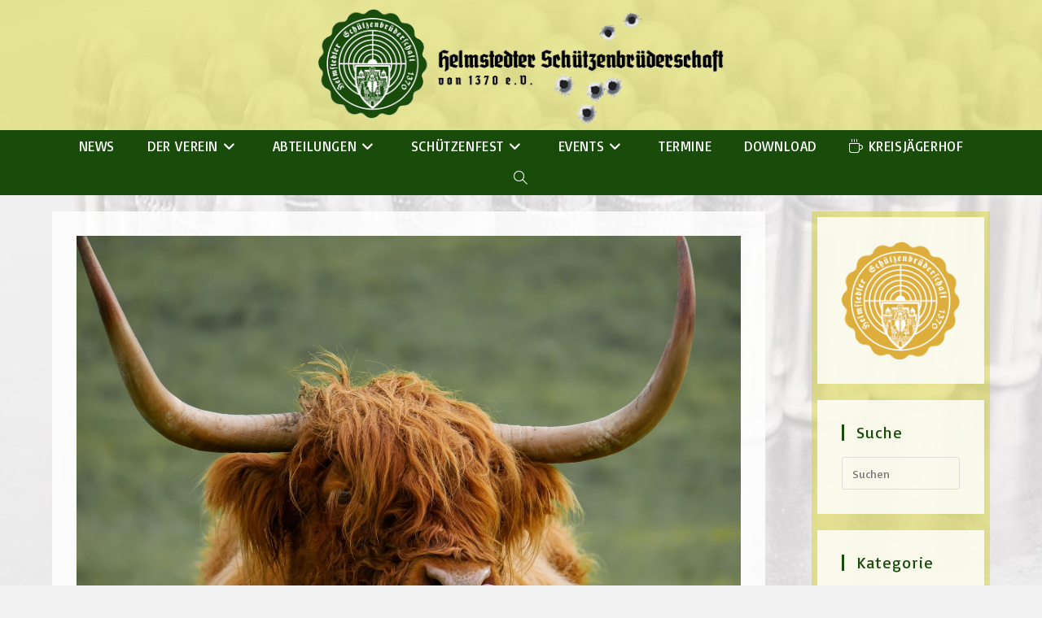

--- FILE ---
content_type: text/html; charset=UTF-8
request_url: https://hsb-helmstedt.de/tradition-auf-dem-teller-das-ochsenessen-am-13-11-2021/animal-gf3620268e_1920/
body_size: 23175
content:
<!DOCTYPE html>
<html class="html" lang="de">
<head>
	<meta charset="UTF-8">
	<link rel="profile" href="https://gmpg.org/xfn/11">

	<meta name='robots' content='index, follow, max-image-preview:large, max-snippet:-1, max-video-preview:-1' />
<meta name="viewport" content="width=device-width, initial-scale=1">
	<!-- This site is optimized with the Yoast SEO plugin v26.7 - https://yoast.com/wordpress/plugins/seo/ -->
	<title>animal-gf3620268e_1920 - Helmstedter Schützenbrüderschaft von 1370 e.V.</title>
	<link rel="canonical" href="https://hsb-helmstedt.de/tradition-auf-dem-teller-das-ochsenessen-am-13-11-2021/animal-gf3620268e_1920/" />
	<meta property="og:locale" content="de_DE" />
	<meta property="og:type" content="article" />
	<meta property="og:title" content="animal-gf3620268e_1920 - Helmstedter Schützenbrüderschaft von 1370 e.V." />
	<meta property="og:url" content="https://hsb-helmstedt.de/tradition-auf-dem-teller-das-ochsenessen-am-13-11-2021/animal-gf3620268e_1920/" />
	<meta property="og:site_name" content="Helmstedter Schützenbrüderschaft von 1370 e.V." />
	<meta property="article:publisher" content="https://de-de.facebook.com/people/Helmstedter-Sch%c3%bctzenbr%c3%bcderschaft-von-1370-e-V/100057185780115" />
	<meta property="og:image" content="https://hsb-helmstedt.de/tradition-auf-dem-teller-das-ochsenessen-am-13-11-2021/animal-gf3620268e_1920" />
	<meta property="og:image:width" content="1920" />
	<meta property="og:image:height" content="1441" />
	<meta property="og:image:type" content="image/jpeg" />
	<meta name="twitter:card" content="summary_large_image" />
	<script type="application/ld+json" class="yoast-schema-graph">{"@context":"https://schema.org","@graph":[{"@type":"WebPage","@id":"https://hsb-helmstedt.de/tradition-auf-dem-teller-das-ochsenessen-am-13-11-2021/animal-gf3620268e_1920/","url":"https://hsb-helmstedt.de/tradition-auf-dem-teller-das-ochsenessen-am-13-11-2021/animal-gf3620268e_1920/","name":"animal-gf3620268e_1920 - Helmstedter Schützenbrüderschaft von 1370 e.V.","isPartOf":{"@id":"https://hsb-helmstedt.de/#website"},"primaryImageOfPage":{"@id":"https://hsb-helmstedt.de/tradition-auf-dem-teller-das-ochsenessen-am-13-11-2021/animal-gf3620268e_1920/#primaryimage"},"image":{"@id":"https://hsb-helmstedt.de/tradition-auf-dem-teller-das-ochsenessen-am-13-11-2021/animal-gf3620268e_1920/#primaryimage"},"thumbnailUrl":"https://hsb-helmstedt.de/wp-content/uploads/2021/10/animal-gf3620268e_1920.jpg","datePublished":"2021-10-15T20:13:35+00:00","breadcrumb":{"@id":"https://hsb-helmstedt.de/tradition-auf-dem-teller-das-ochsenessen-am-13-11-2021/animal-gf3620268e_1920/#breadcrumb"},"inLanguage":"de","potentialAction":[{"@type":"ReadAction","target":["https://hsb-helmstedt.de/tradition-auf-dem-teller-das-ochsenessen-am-13-11-2021/animal-gf3620268e_1920/"]}]},{"@type":"ImageObject","inLanguage":"de","@id":"https://hsb-helmstedt.de/tradition-auf-dem-teller-das-ochsenessen-am-13-11-2021/animal-gf3620268e_1920/#primaryimage","url":"https://hsb-helmstedt.de/wp-content/uploads/2021/10/animal-gf3620268e_1920.jpg","contentUrl":"https://hsb-helmstedt.de/wp-content/uploads/2021/10/animal-gf3620268e_1920.jpg","width":1920,"height":1441},{"@type":"BreadcrumbList","@id":"https://hsb-helmstedt.de/tradition-auf-dem-teller-das-ochsenessen-am-13-11-2021/animal-gf3620268e_1920/#breadcrumb","itemListElement":[{"@type":"ListItem","position":1,"name":"Startseite","item":"https://hsb-helmstedt.de/"},{"@type":"ListItem","position":2,"name":"Tradition auf dem Teller: Das Ochsenessen am 13.11.2021","item":"https://hsb-helmstedt.de/tradition-auf-dem-teller-das-ochsenessen-am-13-11-2021/"},{"@type":"ListItem","position":3,"name":"animal-gf3620268e_1920"}]},{"@type":"WebSite","@id":"https://hsb-helmstedt.de/#website","url":"https://hsb-helmstedt.de/","name":"Helmstedter Schützenbrüderschaft von 1370 e.V.","description":"650 Jahre","publisher":{"@id":"https://hsb-helmstedt.de/#organization"},"potentialAction":[{"@type":"SearchAction","target":{"@type":"EntryPoint","urlTemplate":"https://hsb-helmstedt.de/?s={search_term_string}"},"query-input":{"@type":"PropertyValueSpecification","valueRequired":true,"valueName":"search_term_string"}}],"inLanguage":"de"},{"@type":"Organization","@id":"https://hsb-helmstedt.de/#organization","name":"Helmstedter Schützenbrüderschaft von 1370 e.V.","url":"https://hsb-helmstedt.de/","logo":{"@type":"ImageObject","inLanguage":"de","@id":"https://hsb-helmstedt.de/#/schema/logo/image/","url":"https://hsb-helmstedt.de/wp-content/uploads/2021/02/cropped-Logo3x3.png","contentUrl":"https://hsb-helmstedt.de/wp-content/uploads/2021/02/cropped-Logo3x3.png","width":512,"height":512,"caption":"Helmstedter Schützenbrüderschaft von 1370 e.V."},"image":{"@id":"https://hsb-helmstedt.de/#/schema/logo/image/"},"sameAs":["https://de-de.facebook.com/people/Helmstedter-Schützenbrüderschaft-von-1370-e-V/100057185780115","https://www.youtube.com/channel/UCo7z6gJZjXW7VLJTbZ50M2g/featured"]}]}</script>
	<!-- / Yoast SEO plugin. -->


<link rel='dns-prefetch' href='//fonts.googleapis.com' />
<link rel="alternate" type="application/rss+xml" title="Helmstedter Schützenbrüderschaft von 1370 e.V. &raquo; Feed" href="https://hsb-helmstedt.de/feed/" />
<link rel="alternate" type="application/rss+xml" title="Helmstedter Schützenbrüderschaft von 1370 e.V. &raquo; Kommentar-Feed" href="https://hsb-helmstedt.de/comments/feed/" />
<link rel="alternate" type="text/calendar" title="Helmstedter Schützenbrüderschaft von 1370 e.V. &raquo; iCal Feed" href="https://hsb-helmstedt.de/events/?ical=1" />
<link rel="alternate" title="oEmbed (JSON)" type="application/json+oembed" href="https://hsb-helmstedt.de/wp-json/oembed/1.0/embed?url=https%3A%2F%2Fhsb-helmstedt.de%2Ftradition-auf-dem-teller-das-ochsenessen-am-13-11-2021%2Fanimal-gf3620268e_1920%2F" />
<link rel="alternate" title="oEmbed (XML)" type="text/xml+oembed" href="https://hsb-helmstedt.de/wp-json/oembed/1.0/embed?url=https%3A%2F%2Fhsb-helmstedt.de%2Ftradition-auf-dem-teller-das-ochsenessen-am-13-11-2021%2Fanimal-gf3620268e_1920%2F&#038;format=xml" />
<style id='wp-img-auto-sizes-contain-inline-css'>
img:is([sizes=auto i],[sizes^="auto," i]){contain-intrinsic-size:3000px 1500px}
/*# sourceURL=wp-img-auto-sizes-contain-inline-css */
</style>
<style id='wp-emoji-styles-inline-css'>

	img.wp-smiley, img.emoji {
		display: inline !important;
		border: none !important;
		box-shadow: none !important;
		height: 1em !important;
		width: 1em !important;
		margin: 0 0.07em !important;
		vertical-align: -0.1em !important;
		background: none !important;
		padding: 0 !important;
	}
/*# sourceURL=wp-emoji-styles-inline-css */
</style>
<link rel='stylesheet' id='wp-block-library-css' href='https://hsb-helmstedt.de/wp-includes/css/dist/block-library/style.min.css?ver=6.9' media='all' />
<style id='wp-block-library-theme-inline-css'>
.wp-block-audio :where(figcaption){color:#555;font-size:13px;text-align:center}.is-dark-theme .wp-block-audio :where(figcaption){color:#ffffffa6}.wp-block-audio{margin:0 0 1em}.wp-block-code{border:1px solid #ccc;border-radius:4px;font-family:Menlo,Consolas,monaco,monospace;padding:.8em 1em}.wp-block-embed :where(figcaption){color:#555;font-size:13px;text-align:center}.is-dark-theme .wp-block-embed :where(figcaption){color:#ffffffa6}.wp-block-embed{margin:0 0 1em}.blocks-gallery-caption{color:#555;font-size:13px;text-align:center}.is-dark-theme .blocks-gallery-caption{color:#ffffffa6}:root :where(.wp-block-image figcaption){color:#555;font-size:13px;text-align:center}.is-dark-theme :root :where(.wp-block-image figcaption){color:#ffffffa6}.wp-block-image{margin:0 0 1em}.wp-block-pullquote{border-bottom:4px solid;border-top:4px solid;color:currentColor;margin-bottom:1.75em}.wp-block-pullquote :where(cite),.wp-block-pullquote :where(footer),.wp-block-pullquote__citation{color:currentColor;font-size:.8125em;font-style:normal;text-transform:uppercase}.wp-block-quote{border-left:.25em solid;margin:0 0 1.75em;padding-left:1em}.wp-block-quote cite,.wp-block-quote footer{color:currentColor;font-size:.8125em;font-style:normal;position:relative}.wp-block-quote:where(.has-text-align-right){border-left:none;border-right:.25em solid;padding-left:0;padding-right:1em}.wp-block-quote:where(.has-text-align-center){border:none;padding-left:0}.wp-block-quote.is-large,.wp-block-quote.is-style-large,.wp-block-quote:where(.is-style-plain){border:none}.wp-block-search .wp-block-search__label{font-weight:700}.wp-block-search__button{border:1px solid #ccc;padding:.375em .625em}:where(.wp-block-group.has-background){padding:1.25em 2.375em}.wp-block-separator.has-css-opacity{opacity:.4}.wp-block-separator{border:none;border-bottom:2px solid;margin-left:auto;margin-right:auto}.wp-block-separator.has-alpha-channel-opacity{opacity:1}.wp-block-separator:not(.is-style-wide):not(.is-style-dots){width:100px}.wp-block-separator.has-background:not(.is-style-dots){border-bottom:none;height:1px}.wp-block-separator.has-background:not(.is-style-wide):not(.is-style-dots){height:2px}.wp-block-table{margin:0 0 1em}.wp-block-table td,.wp-block-table th{word-break:normal}.wp-block-table :where(figcaption){color:#555;font-size:13px;text-align:center}.is-dark-theme .wp-block-table :where(figcaption){color:#ffffffa6}.wp-block-video :where(figcaption){color:#555;font-size:13px;text-align:center}.is-dark-theme .wp-block-video :where(figcaption){color:#ffffffa6}.wp-block-video{margin:0 0 1em}:root :where(.wp-block-template-part.has-background){margin-bottom:0;margin-top:0;padding:1.25em 2.375em}
/*# sourceURL=/wp-includes/css/dist/block-library/theme.min.css */
</style>
<style id='classic-theme-styles-inline-css'>
/*! This file is auto-generated */
.wp-block-button__link{color:#fff;background-color:#32373c;border-radius:9999px;box-shadow:none;text-decoration:none;padding:calc(.667em + 2px) calc(1.333em + 2px);font-size:1.125em}.wp-block-file__button{background:#32373c;color:#fff;text-decoration:none}
/*# sourceURL=/wp-includes/css/classic-themes.min.css */
</style>
<style id='global-styles-inline-css'>
:root{--wp--preset--aspect-ratio--square: 1;--wp--preset--aspect-ratio--4-3: 4/3;--wp--preset--aspect-ratio--3-4: 3/4;--wp--preset--aspect-ratio--3-2: 3/2;--wp--preset--aspect-ratio--2-3: 2/3;--wp--preset--aspect-ratio--16-9: 16/9;--wp--preset--aspect-ratio--9-16: 9/16;--wp--preset--color--black: #000000;--wp--preset--color--cyan-bluish-gray: #abb8c3;--wp--preset--color--white: #ffffff;--wp--preset--color--pale-pink: #f78da7;--wp--preset--color--vivid-red: #cf2e2e;--wp--preset--color--luminous-vivid-orange: #ff6900;--wp--preset--color--luminous-vivid-amber: #fcb900;--wp--preset--color--light-green-cyan: #7bdcb5;--wp--preset--color--vivid-green-cyan: #00d084;--wp--preset--color--pale-cyan-blue: #8ed1fc;--wp--preset--color--vivid-cyan-blue: #0693e3;--wp--preset--color--vivid-purple: #9b51e0;--wp--preset--gradient--vivid-cyan-blue-to-vivid-purple: linear-gradient(135deg,rgb(6,147,227) 0%,rgb(155,81,224) 100%);--wp--preset--gradient--light-green-cyan-to-vivid-green-cyan: linear-gradient(135deg,rgb(122,220,180) 0%,rgb(0,208,130) 100%);--wp--preset--gradient--luminous-vivid-amber-to-luminous-vivid-orange: linear-gradient(135deg,rgb(252,185,0) 0%,rgb(255,105,0) 100%);--wp--preset--gradient--luminous-vivid-orange-to-vivid-red: linear-gradient(135deg,rgb(255,105,0) 0%,rgb(207,46,46) 100%);--wp--preset--gradient--very-light-gray-to-cyan-bluish-gray: linear-gradient(135deg,rgb(238,238,238) 0%,rgb(169,184,195) 100%);--wp--preset--gradient--cool-to-warm-spectrum: linear-gradient(135deg,rgb(74,234,220) 0%,rgb(151,120,209) 20%,rgb(207,42,186) 40%,rgb(238,44,130) 60%,rgb(251,105,98) 80%,rgb(254,248,76) 100%);--wp--preset--gradient--blush-light-purple: linear-gradient(135deg,rgb(255,206,236) 0%,rgb(152,150,240) 100%);--wp--preset--gradient--blush-bordeaux: linear-gradient(135deg,rgb(254,205,165) 0%,rgb(254,45,45) 50%,rgb(107,0,62) 100%);--wp--preset--gradient--luminous-dusk: linear-gradient(135deg,rgb(255,203,112) 0%,rgb(199,81,192) 50%,rgb(65,88,208) 100%);--wp--preset--gradient--pale-ocean: linear-gradient(135deg,rgb(255,245,203) 0%,rgb(182,227,212) 50%,rgb(51,167,181) 100%);--wp--preset--gradient--electric-grass: linear-gradient(135deg,rgb(202,248,128) 0%,rgb(113,206,126) 100%);--wp--preset--gradient--midnight: linear-gradient(135deg,rgb(2,3,129) 0%,rgb(40,116,252) 100%);--wp--preset--font-size--small: 13px;--wp--preset--font-size--medium: 20px;--wp--preset--font-size--large: 36px;--wp--preset--font-size--x-large: 42px;--wp--preset--spacing--20: 0.44rem;--wp--preset--spacing--30: 0.67rem;--wp--preset--spacing--40: 1rem;--wp--preset--spacing--50: 1.5rem;--wp--preset--spacing--60: 2.25rem;--wp--preset--spacing--70: 3.38rem;--wp--preset--spacing--80: 5.06rem;--wp--preset--shadow--natural: 6px 6px 9px rgba(0, 0, 0, 0.2);--wp--preset--shadow--deep: 12px 12px 50px rgba(0, 0, 0, 0.4);--wp--preset--shadow--sharp: 6px 6px 0px rgba(0, 0, 0, 0.2);--wp--preset--shadow--outlined: 6px 6px 0px -3px rgb(255, 255, 255), 6px 6px rgb(0, 0, 0);--wp--preset--shadow--crisp: 6px 6px 0px rgb(0, 0, 0);}:where(.is-layout-flex){gap: 0.5em;}:where(.is-layout-grid){gap: 0.5em;}body .is-layout-flex{display: flex;}.is-layout-flex{flex-wrap: wrap;align-items: center;}.is-layout-flex > :is(*, div){margin: 0;}body .is-layout-grid{display: grid;}.is-layout-grid > :is(*, div){margin: 0;}:where(.wp-block-columns.is-layout-flex){gap: 2em;}:where(.wp-block-columns.is-layout-grid){gap: 2em;}:where(.wp-block-post-template.is-layout-flex){gap: 1.25em;}:where(.wp-block-post-template.is-layout-grid){gap: 1.25em;}.has-black-color{color: var(--wp--preset--color--black) !important;}.has-cyan-bluish-gray-color{color: var(--wp--preset--color--cyan-bluish-gray) !important;}.has-white-color{color: var(--wp--preset--color--white) !important;}.has-pale-pink-color{color: var(--wp--preset--color--pale-pink) !important;}.has-vivid-red-color{color: var(--wp--preset--color--vivid-red) !important;}.has-luminous-vivid-orange-color{color: var(--wp--preset--color--luminous-vivid-orange) !important;}.has-luminous-vivid-amber-color{color: var(--wp--preset--color--luminous-vivid-amber) !important;}.has-light-green-cyan-color{color: var(--wp--preset--color--light-green-cyan) !important;}.has-vivid-green-cyan-color{color: var(--wp--preset--color--vivid-green-cyan) !important;}.has-pale-cyan-blue-color{color: var(--wp--preset--color--pale-cyan-blue) !important;}.has-vivid-cyan-blue-color{color: var(--wp--preset--color--vivid-cyan-blue) !important;}.has-vivid-purple-color{color: var(--wp--preset--color--vivid-purple) !important;}.has-black-background-color{background-color: var(--wp--preset--color--black) !important;}.has-cyan-bluish-gray-background-color{background-color: var(--wp--preset--color--cyan-bluish-gray) !important;}.has-white-background-color{background-color: var(--wp--preset--color--white) !important;}.has-pale-pink-background-color{background-color: var(--wp--preset--color--pale-pink) !important;}.has-vivid-red-background-color{background-color: var(--wp--preset--color--vivid-red) !important;}.has-luminous-vivid-orange-background-color{background-color: var(--wp--preset--color--luminous-vivid-orange) !important;}.has-luminous-vivid-amber-background-color{background-color: var(--wp--preset--color--luminous-vivid-amber) !important;}.has-light-green-cyan-background-color{background-color: var(--wp--preset--color--light-green-cyan) !important;}.has-vivid-green-cyan-background-color{background-color: var(--wp--preset--color--vivid-green-cyan) !important;}.has-pale-cyan-blue-background-color{background-color: var(--wp--preset--color--pale-cyan-blue) !important;}.has-vivid-cyan-blue-background-color{background-color: var(--wp--preset--color--vivid-cyan-blue) !important;}.has-vivid-purple-background-color{background-color: var(--wp--preset--color--vivid-purple) !important;}.has-black-border-color{border-color: var(--wp--preset--color--black) !important;}.has-cyan-bluish-gray-border-color{border-color: var(--wp--preset--color--cyan-bluish-gray) !important;}.has-white-border-color{border-color: var(--wp--preset--color--white) !important;}.has-pale-pink-border-color{border-color: var(--wp--preset--color--pale-pink) !important;}.has-vivid-red-border-color{border-color: var(--wp--preset--color--vivid-red) !important;}.has-luminous-vivid-orange-border-color{border-color: var(--wp--preset--color--luminous-vivid-orange) !important;}.has-luminous-vivid-amber-border-color{border-color: var(--wp--preset--color--luminous-vivid-amber) !important;}.has-light-green-cyan-border-color{border-color: var(--wp--preset--color--light-green-cyan) !important;}.has-vivid-green-cyan-border-color{border-color: var(--wp--preset--color--vivid-green-cyan) !important;}.has-pale-cyan-blue-border-color{border-color: var(--wp--preset--color--pale-cyan-blue) !important;}.has-vivid-cyan-blue-border-color{border-color: var(--wp--preset--color--vivid-cyan-blue) !important;}.has-vivid-purple-border-color{border-color: var(--wp--preset--color--vivid-purple) !important;}.has-vivid-cyan-blue-to-vivid-purple-gradient-background{background: var(--wp--preset--gradient--vivid-cyan-blue-to-vivid-purple) !important;}.has-light-green-cyan-to-vivid-green-cyan-gradient-background{background: var(--wp--preset--gradient--light-green-cyan-to-vivid-green-cyan) !important;}.has-luminous-vivid-amber-to-luminous-vivid-orange-gradient-background{background: var(--wp--preset--gradient--luminous-vivid-amber-to-luminous-vivid-orange) !important;}.has-luminous-vivid-orange-to-vivid-red-gradient-background{background: var(--wp--preset--gradient--luminous-vivid-orange-to-vivid-red) !important;}.has-very-light-gray-to-cyan-bluish-gray-gradient-background{background: var(--wp--preset--gradient--very-light-gray-to-cyan-bluish-gray) !important;}.has-cool-to-warm-spectrum-gradient-background{background: var(--wp--preset--gradient--cool-to-warm-spectrum) !important;}.has-blush-light-purple-gradient-background{background: var(--wp--preset--gradient--blush-light-purple) !important;}.has-blush-bordeaux-gradient-background{background: var(--wp--preset--gradient--blush-bordeaux) !important;}.has-luminous-dusk-gradient-background{background: var(--wp--preset--gradient--luminous-dusk) !important;}.has-pale-ocean-gradient-background{background: var(--wp--preset--gradient--pale-ocean) !important;}.has-electric-grass-gradient-background{background: var(--wp--preset--gradient--electric-grass) !important;}.has-midnight-gradient-background{background: var(--wp--preset--gradient--midnight) !important;}.has-small-font-size{font-size: var(--wp--preset--font-size--small) !important;}.has-medium-font-size{font-size: var(--wp--preset--font-size--medium) !important;}.has-large-font-size{font-size: var(--wp--preset--font-size--large) !important;}.has-x-large-font-size{font-size: var(--wp--preset--font-size--x-large) !important;}
:where(.wp-block-post-template.is-layout-flex){gap: 1.25em;}:where(.wp-block-post-template.is-layout-grid){gap: 1.25em;}
:where(.wp-block-term-template.is-layout-flex){gap: 1.25em;}:where(.wp-block-term-template.is-layout-grid){gap: 1.25em;}
:where(.wp-block-columns.is-layout-flex){gap: 2em;}:where(.wp-block-columns.is-layout-grid){gap: 2em;}
:root :where(.wp-block-pullquote){font-size: 1.5em;line-height: 1.6;}
/*# sourceURL=global-styles-inline-css */
</style>
<link rel='stylesheet' id='dashicons-css' href='https://hsb-helmstedt.de/wp-includes/css/dashicons.min.css?ver=6.9' media='all' />
<link rel='stylesheet' id='everest-forms-general-css' href='https://hsb-helmstedt.de/wp-content/plugins/everest-forms/assets/css/everest-forms.css?ver=3.4.1' media='all' />
<link rel='stylesheet' id='jquery-intl-tel-input-css' href='https://hsb-helmstedt.de/wp-content/plugins/everest-forms/assets/css/intlTelInput.css?ver=3.4.1' media='all' />
<link rel='stylesheet' id='tribe-events-v2-single-skeleton-css' href='https://hsb-helmstedt.de/wp-content/plugins/the-events-calendar/build/css/tribe-events-single-skeleton.css?ver=6.15.14' media='all' />
<link rel='stylesheet' id='tribe-events-v2-single-skeleton-full-css' href='https://hsb-helmstedt.de/wp-content/plugins/the-events-calendar/build/css/tribe-events-single-full.css?ver=6.15.14' media='all' />
<link rel='stylesheet' id='tec-events-elementor-widgets-base-styles-css' href='https://hsb-helmstedt.de/wp-content/plugins/the-events-calendar/build/css/integrations/plugins/elementor/widgets/widget-base.css?ver=6.15.14' media='all' />
<link rel='stylesheet' id='bookly-ladda.min.css-css' href='https://hsb-helmstedt.de/wp-content/plugins/bookly-responsive-appointment-booking-tool/frontend/resources/css/ladda.min.css?ver=26.3' media='all' />
<link rel='stylesheet' id='bookly-tailwind.css-css' href='https://hsb-helmstedt.de/wp-content/plugins/bookly-responsive-appointment-booking-tool/backend/resources/tailwind/tailwind.css?ver=26.3' media='all' />
<link rel='stylesheet' id='bookly-modern-booking-form-calendar.css-css' href='https://hsb-helmstedt.de/wp-content/plugins/bookly-responsive-appointment-booking-tool/frontend/resources/css/modern-booking-form-calendar.css?ver=26.3' media='all' />
<link rel='stylesheet' id='bookly-bootstrap-icons.min.css-css' href='https://hsb-helmstedt.de/wp-content/plugins/bookly-responsive-appointment-booking-tool/frontend/resources/css/bootstrap-icons.min.css?ver=26.3' media='all' />
<link rel='stylesheet' id='bookly-intlTelInput.css-css' href='https://hsb-helmstedt.de/wp-content/plugins/bookly-responsive-appointment-booking-tool/frontend/resources/css/intlTelInput.css?ver=26.3' media='all' />
<link rel='stylesheet' id='bookly-bookly-main.css-css' href='https://hsb-helmstedt.de/wp-content/plugins/bookly-responsive-appointment-booking-tool/frontend/resources/css/bookly-main.css?ver=26.3' media='all' />
<link rel='stylesheet' id='font-awesome-css' href='https://hsb-helmstedt.de/wp-content/themes/oceanwp/assets/fonts/fontawesome/css/all.min.css?ver=6.7.2' media='all' />
<link rel='stylesheet' id='simple-line-icons-css' href='https://hsb-helmstedt.de/wp-content/themes/oceanwp/assets/css/third/simple-line-icons.min.css?ver=2.4.0' media='all' />
<link rel='stylesheet' id='oceanwp-style-css' href='https://hsb-helmstedt.de/wp-content/themes/oceanwp/assets/css/style.min.css?ver=4.1.3' media='all' />
<link rel='stylesheet' id='oceanwp-google-font-basic-css' href='//fonts.googleapis.com/css?family=Basic%3A100%2C200%2C300%2C400%2C500%2C600%2C700%2C800%2C900%2C100i%2C200i%2C300i%2C400i%2C500i%2C600i%2C700i%2C800i%2C900i&#038;subset=latin&#038;display=swap&#038;ver=6.9' media='all' />
<link rel='stylesheet' id='sp-dsgvo_twbs4_grid-css' href='https://hsb-helmstedt.de/wp-content/plugins/shapepress-dsgvo/public/css/bootstrap-grid.min.css?ver=3.1.35' media='all' />
<link rel='stylesheet' id='sp-dsgvo-css' href='https://hsb-helmstedt.de/wp-content/plugins/shapepress-dsgvo/public/css/sp-dsgvo-public.min.css?ver=3.1.35' media='all' />
<link rel='stylesheet' id='sp-dsgvo_popup-css' href='https://hsb-helmstedt.de/wp-content/plugins/shapepress-dsgvo/public/css/sp-dsgvo-popup.min.css?ver=3.1.35' media='all' />
<link rel='stylesheet' id='simplebar-css' href='https://hsb-helmstedt.de/wp-content/plugins/shapepress-dsgvo/public/css/simplebar.min.css?ver=6.9' media='all' />
<link rel='stylesheet' id='oe-widgets-style-css' href='https://hsb-helmstedt.de/wp-content/plugins/ocean-extra/assets/css/widgets.css?ver=6.9' media='all' />
<script src="https://hsb-helmstedt.de/wp-includes/js/jquery/jquery.min.js?ver=3.7.1" id="jquery-core-js"></script>
<script src="https://hsb-helmstedt.de/wp-includes/js/jquery/jquery-migrate.min.js?ver=3.4.1" id="jquery-migrate-js"></script>
<script id="3d-flip-book-client-locale-loader-js-extra">
var FB3D_CLIENT_LOCALE = {"ajaxurl":"https://hsb-helmstedt.de/wp-admin/admin-ajax.php","dictionary":{"Table of contents":"Table of contents","Close":"Close","Bookmarks":"Bookmarks","Thumbnails":"Thumbnails","Search":"Search","Share":"Share","Facebook":"Facebook","Twitter":"Twitter","Email":"Email","Play":"Play","Previous page":"Previous page","Next page":"Next page","Zoom in":"Zoom in","Zoom out":"Zoom out","Fit view":"Fit view","Auto play":"Auto play","Full screen":"Full screen","More":"More","Smart pan":"Smart pan","Single page":"Single page","Sounds":"Sounds","Stats":"Stats","Print":"Print","Download":"Download","Goto first page":"Goto first page","Goto last page":"Goto last page"},"images":"https://hsb-helmstedt.de/wp-content/plugins/interactive-3d-flipbook-powered-physics-engine/assets/images/","jsData":{"urls":[],"posts":{"ids_mis":[],"ids":[]},"pages":[],"firstPages":[],"bookCtrlProps":[],"bookTemplates":[]},"key":"3d-flip-book","pdfJS":{"pdfJsLib":"https://hsb-helmstedt.de/wp-content/plugins/interactive-3d-flipbook-powered-physics-engine/assets/js/pdf.min.js?ver=4.3.136","pdfJsWorker":"https://hsb-helmstedt.de/wp-content/plugins/interactive-3d-flipbook-powered-physics-engine/assets/js/pdf.worker.js?ver=4.3.136","stablePdfJsLib":"https://hsb-helmstedt.de/wp-content/plugins/interactive-3d-flipbook-powered-physics-engine/assets/js/stable/pdf.min.js?ver=2.5.207","stablePdfJsWorker":"https://hsb-helmstedt.de/wp-content/plugins/interactive-3d-flipbook-powered-physics-engine/assets/js/stable/pdf.worker.js?ver=2.5.207","pdfJsCMapUrl":"https://hsb-helmstedt.de/wp-content/plugins/interactive-3d-flipbook-powered-physics-engine/assets/cmaps/"},"cacheurl":"https://hsb-helmstedt.de/wp-content/uploads/3d-flip-book/cache/","pluginsurl":"https://hsb-helmstedt.de/wp-content/plugins/","pluginurl":"https://hsb-helmstedt.de/wp-content/plugins/interactive-3d-flipbook-powered-physics-engine/","thumbnailSize":{"width":"150","height":"150"},"version":"1.16.17"};
//# sourceURL=3d-flip-book-client-locale-loader-js-extra
</script>
<script src="https://hsb-helmstedt.de/wp-content/plugins/interactive-3d-flipbook-powered-physics-engine/assets/js/client-locale-loader.js?ver=1.16.17" id="3d-flip-book-client-locale-loader-js" async data-wp-strategy="async"></script>
<script src="https://hsb-helmstedt.de/wp-content/plugins/bookly-responsive-appointment-booking-tool/frontend/resources/js/spin.min.js?ver=26.3" id="bookly-spin.min.js-js"></script>
<script id="bookly-globals-js-extra">
var BooklyL10nGlobal = {"csrf_token":"cefea1d2ea","ajax_url_backend":"https://hsb-helmstedt.de/wp-admin/admin-ajax.php","ajax_url_frontend":"https://hsb-helmstedt.de/wp-admin/admin-ajax.php","mjsTimeFormat":"H:mm","datePicker":{"format":"D. MMMM YYYY","monthNames":["Januar","Februar","M\u00e4rz","April","Mai","Juni","Juli","August","September","Oktober","November","Dezember"],"daysOfWeek":["So.","Mo.","Di.","Mi.","Do.","Fr.","Sa."],"firstDay":1,"monthNamesShort":["Jan.","Feb.","M\u00e4rz","Apr.","Mai","Juni","Juli","Aug.","Sep.","Okt.","Nov.","Dez."],"dayNames":["Sonntag","Montag","Dienstag","Mittwoch","Donnerstag","Freitag","Samstag"],"dayNamesShort":["So.","Mo.","Di.","Mi.","Do.","Fr.","Sa."],"meridiem":{"am":"a.m.","pm":"p.m.","AM":"a.m.","PM":"p.m."}},"dateRange":{"format":"D. MMMM YYYY","applyLabel":"Anwenden","cancelLabel":"Stornieren","fromLabel":"von","toLabel":"bis","customRangeLabel":"Benutzerdefinierter Bereich","tomorrow":"Morgen","today":"Heute","anyTime":"Jederzeit","yesterday":"Gestern","last_7":"Letzten 7 Tage","last_30":"Letzten 30 Tage","next_7":"N\u00e4chste 7 Tage","next_30":"N\u00e4chste 30 Tage","thisMonth":"Dieser Monat","nextMonth":"N\u00e4chster Monat","lastMonth":"Letzter Monat","firstDay":1},"l10n":{"apply":"Anwenden","cancel":"Stornieren","areYouSure":"Sind Sie sicher?"},"addons":[],"cloud_products":"","data":{}};
//# sourceURL=bookly-globals-js-extra
</script>
<script src="https://hsb-helmstedt.de/wp-content/plugins/bookly-responsive-appointment-booking-tool/frontend/resources/js/ladda.min.js?ver=26.3" id="bookly-ladda.min.js-js"></script>
<script src="https://hsb-helmstedt.de/wp-content/plugins/bookly-responsive-appointment-booking-tool/backend/resources/js/moment.min.js?ver=26.3" id="bookly-moment.min.js-js"></script>
<script src="https://hsb-helmstedt.de/wp-content/plugins/bookly-responsive-appointment-booking-tool/frontend/resources/js/hammer.min.js?ver=26.3" id="bookly-hammer.min.js-js"></script>
<script src="https://hsb-helmstedt.de/wp-content/plugins/bookly-responsive-appointment-booking-tool/frontend/resources/js/jquery.hammer.min.js?ver=26.3" id="bookly-jquery.hammer.min.js-js"></script>
<script src="https://hsb-helmstedt.de/wp-content/plugins/bookly-responsive-appointment-booking-tool/frontend/resources/js/qrcode.js?ver=26.3" id="bookly-qrcode.js-js"></script>
<script id="bookly-bookly.min.js-js-extra">
var BooklyL10n = {"ajaxurl":"https://hsb-helmstedt.de/wp-admin/admin-ajax.php","csrf_token":"cefea1d2ea","months":["Januar","Februar","M\u00e4rz","April","Mai","Juni","Juli","August","September","Oktober","November","Dezember"],"days":["Sonntag","Montag","Dienstag","Mittwoch","Donnerstag","Freitag","Samstag"],"daysShort":["So.","Mo.","Di.","Mi.","Do.","Fr.","Sa."],"monthsShort":["Jan.","Feb.","M\u00e4rz","Apr.","Mai","Juni","Juli","Aug.","Sep.","Okt.","Nov.","Dez."],"show_more":"Mehr anzeigen","sessionHasExpired":"Ihre Sitzung ist abgelaufen. Bitte dr\u00fccken Sie \"Ok\", um die Seite zu aktualisieren."};
//# sourceURL=bookly-bookly.min.js-js-extra
</script>
<script src="https://hsb-helmstedt.de/wp-content/plugins/bookly-responsive-appointment-booking-tool/frontend/resources/js/bookly.min.js?ver=26.3" id="bookly-bookly.min.js-js"></script>
<script src="https://hsb-helmstedt.de/wp-content/plugins/bookly-responsive-appointment-booking-tool/frontend/resources/js/intlTelInput.min.js?ver=26.3" id="bookly-intlTelInput.min.js-js"></script>
<script id="sp-dsgvo-js-extra">
var spDsgvoGeneralConfig = {"ajaxUrl":"https://hsb-helmstedt.de/wp-admin/admin-ajax.php","wpJsonUrl":"https://hsb-helmstedt.de/wp-json/legalweb/v1/","cookieName":"sp_dsgvo_cookie_settings","cookieVersion":"0","cookieLifeTime":"604800","cookieLifeTimeDismiss":"86400","locale":"de_DE","privacyPolicyPageId":"7","privacyPolicyPageUrl":"","imprintPageId":"7","imprintPageUrl":"","showNoticeOnClose":"1","initialDisplayType":"policy_popup","allIntegrationSlugs":["youtube","gmaps"],"noticeHideEffect":"none","noticeOnScroll":"","noticeOnScrollOffset":"100","currentPageId":"5400","forceCookieInfo":"1","clientSideBlocking":"0"};
var spDsgvoIntegrationConfig = [{"slug":"youtube","category":"embeddings","cookieNames":"","insertLocation":"","usedTagmanager":"","jsCode":"","hosts":"youtu.be;youtube.com;youtube.;youtube-nocookie.com","placeholder":"\u003Cdiv class=\"sp-dsgvo sp-dsgvo-embedding-container sp-dsgvo-embedding-youtube \"\u003E\u003Cdiv class=\"sp-dsgvo-blocked-embedding-placeholder sp-dsgvo-blocked-embedding-placeholder-youtube\"\u003E  \u003Cdiv class=\"sp-dsgvo-blocked-embedding-placeholder-header\"\u003E\u003Cimg class=\"sp-dsgvo-blocked-embedding-placeholder-header-icon\" src=\"https://hsb-helmstedt.de/wp-content/plugins/shapepress-dsgvo/public/images/embeddings/icon-youtube.svg\"/\u003EWir ben\u00f6tigen Ihre Zustimmung um den Inhalt von YouTube laden zu k\u00f6nnen.\u003C/div\u003E  \u003Cdiv class=\"sp-dsgvo-blocked-embedding-placeholder-body\"\u003E\u003Cp\u003EMit dem Klick auf das Video werden durch den mit uns gemeinsam Verantwortlichen Youtube [Google Ireland Limited, Irland] das Video abgespielt, auf Ihrem Endger\u00e4t Skripte geladen, Cookies gespeichert und personenbezogene Daten erfasst. Damit kann Google Aktivit\u00e4ten im Internet verfolgen und Werbung zielgruppengerecht ausspielen. Es erfolgt eine Daten\u00fcbermittlung in die USA, diese verf\u00fcgt \u00fcber keinen EU-konformen Datenschutz. Weitere Informationen finden Sie \u003Ca target=\"_blank\" href=\"#\" class=\"sp-dsgvo-navigate-privacy-policy\"\u003Ehier\u003C/a\u003E.\u003C/p\u003E   \u003Cdiv class=\"sp-dsgvo-blocked-embedding-button-container\"\u003E \u003Ca href=\"#\" class=\"sp-dsgvo-direct-enable-popup sp-dsgvo-blocked-embedding-button-enable\" data-slug=\"youtube\"\u003EHier klicken um den Inhalt zu aktivieren.\u003C/a\u003E\u003C/div\u003E  \u003C/div\u003E\u003C/div\u003E\u003Cdiv class=\"sp-dsgvo-hidden-embedding-content sp-dsgvo-hidden-embedding-content-youtube\" data-sp-dsgvo-embedding-slug=\"youtube\"\u003E{encodedContent}\u003C/div\u003E\u003C/div\u003E"},{"slug":"gmaps","category":"embeddings","cookieNames":"","insertLocation":"","usedTagmanager":"","jsCode":"","hosts":"maps.google.com;www.google.com/maps/","placeholder":"\u003Cdiv class=\"sp-dsgvo sp-dsgvo-embedding-container sp-dsgvo-embedding-gmaps \"\u003E\u003Cdiv class=\"sp-dsgvo-blocked-embedding-placeholder sp-dsgvo-blocked-embedding-placeholder-gmaps\"\u003E  \u003Cdiv class=\"sp-dsgvo-blocked-embedding-placeholder-header\"\u003E\u003Cimg class=\"sp-dsgvo-blocked-embedding-placeholder-header-icon\" src=\"https://hsb-helmstedt.de/wp-content/plugins/shapepress-dsgvo/public/images/embeddings/icon-gmaps.svg\"/\u003EWir ben\u00f6tigen Ihre Zustimmung um den Inhalt von Google Maps laden zu k\u00f6nnen.\u003C/div\u003E  \u003Cdiv class=\"sp-dsgvo-blocked-embedding-placeholder-body\"\u003E\u003Cp\u003EMit dem Klick auf den Dienst werden durch den mit uns gemeinsam Verantwortlichen Google [Google Ireland Limited, Irland] der Kartendienst Google Maps angezeigt, auf Ihrem Endger\u00e4t Skripte geladen, Cookies gespeichert und personenbezogene Daten erfasst. Damit kann Google Aktivit\u00e4ten im Internet verfolgen und Werbung zielgruppengerecht ausspielen. Es erfolgt eine Daten\u00fcbermittlung in die USA, diese verf\u00fcgt \u00fcber keinen EU-konformen Datenschutz. Weitere Informationen. Weitere Informationen finden Sie \u003Ca target=\"_blank\" href=\"#\" class=\"sp-dsgvo-navigate-privacy-policy\"\u003Ehier\u003C/a\u003E.\u003C/p\u003E   \u003Cdiv class=\"sp-dsgvo-blocked-embedding-button-container\"\u003E \u003Ca href=\"#\" class=\"sp-dsgvo-direct-enable-popup sp-dsgvo-blocked-embedding-button-enable\" data-slug=\"gmaps\"\u003EHier klicken um den Inhalt zu aktivieren.\u003C/a\u003E\u003C/div\u003E  \u003C/div\u003E\u003C/div\u003E\u003Cdiv class=\"sp-dsgvo-hidden-embedding-content sp-dsgvo-hidden-embedding-content-gmaps\" data-sp-dsgvo-embedding-slug=\"gmaps\"\u003E{encodedContent}\u003C/div\u003E\u003C/div\u003E"}];
//# sourceURL=sp-dsgvo-js-extra
</script>
<script src="https://hsb-helmstedt.de/wp-content/plugins/shapepress-dsgvo/public/js/sp-dsgvo-public.min.js?ver=3.1.35" id="sp-dsgvo-js"></script>
<link rel="https://api.w.org/" href="https://hsb-helmstedt.de/wp-json/" /><link rel="alternate" title="JSON" type="application/json" href="https://hsb-helmstedt.de/wp-json/wp/v2/media/5400" /><link rel="EditURI" type="application/rsd+xml" title="RSD" href="https://hsb-helmstedt.de/xmlrpc.php?rsd" />
<meta name="generator" content="WordPress 6.9" />
<meta name="generator" content="Everest Forms 3.4.1" />
<link rel='shortlink' href='https://hsb-helmstedt.de/?p=5400' />
<meta name="tec-api-version" content="v1"><meta name="tec-api-origin" content="https://hsb-helmstedt.de"><link rel="alternate" href="https://hsb-helmstedt.de/wp-json/tribe/events/v1/" /><!-- Analytics by WP Statistics - https://wp-statistics.com -->
<meta name="generator" content="Elementor 3.34.1; features: additional_custom_breakpoints; settings: css_print_method-external, google_font-enabled, font_display-auto">
<style>
    .sp-dsgvo-blocked-embedding-placeholder
    {
        color: #313334;
                    background: linear-gradient(90deg, #e3ffe7 0%, #d9e7ff 100%);            }

    a.sp-dsgvo-blocked-embedding-button-enable,
    a.sp-dsgvo-blocked-embedding-button-enable:hover,
    a.sp-dsgvo-blocked-embedding-button-enable:active {
        color: #313334;
        border-color: #313334;
        border-width: 2px;
    }

            .wp-embed-aspect-16-9 .sp-dsgvo-blocked-embedding-placeholder,
        .vc_video-aspect-ratio-169 .sp-dsgvo-blocked-embedding-placeholder,
        .elementor-aspect-ratio-169 .sp-dsgvo-blocked-embedding-placeholder{
            margin-top: -56.25%; /*16:9*/
        }

        .wp-embed-aspect-4-3 .sp-dsgvo-blocked-embedding-placeholder,
        .vc_video-aspect-ratio-43 .sp-dsgvo-blocked-embedding-placeholder,
        .elementor-aspect-ratio-43 .sp-dsgvo-blocked-embedding-placeholder{
            margin-top: -75%;
        }

        .wp-embed-aspect-3-2 .sp-dsgvo-blocked-embedding-placeholder,
        .vc_video-aspect-ratio-32 .sp-dsgvo-blocked-embedding-placeholder,
        .elementor-aspect-ratio-32 .sp-dsgvo-blocked-embedding-placeholder{
            margin-top: -66.66%;
        }
    </style>
            <style>
                /* latin */
                @font-face {
                    font-family: 'Roboto';
                    font-style: italic;
                    font-weight: 300;
                    src: local('Roboto Light Italic'),
                    local('Roboto-LightItalic'),
                    url(https://hsb-helmstedt.de/wp-content/plugins/shapepress-dsgvo/public/css/fonts/roboto/Roboto-LightItalic-webfont.woff) format('woff');
                    font-display: swap;

                }

                /* latin */
                @font-face {
                    font-family: 'Roboto';
                    font-style: italic;
                    font-weight: 400;
                    src: local('Roboto Italic'),
                    local('Roboto-Italic'),
                    url(https://hsb-helmstedt.de/wp-content/plugins/shapepress-dsgvo/public/css/fonts/roboto/Roboto-Italic-webfont.woff) format('woff');
                    font-display: swap;
                }

                /* latin */
                @font-face {
                    font-family: 'Roboto';
                    font-style: italic;
                    font-weight: 700;
                    src: local('Roboto Bold Italic'),
                    local('Roboto-BoldItalic'),
                    url(https://hsb-helmstedt.de/wp-content/plugins/shapepress-dsgvo/public/css/fonts/roboto/Roboto-BoldItalic-webfont.woff) format('woff');
                    font-display: swap;
                }

                /* latin */
                @font-face {
                    font-family: 'Roboto';
                    font-style: italic;
                    font-weight: 900;
                    src: local('Roboto Black Italic'),
                    local('Roboto-BlackItalic'),
                    url(https://hsb-helmstedt.de/wp-content/plugins/shapepress-dsgvo/public/css/fonts/roboto/Roboto-BlackItalic-webfont.woff) format('woff');
                    font-display: swap;
                }

                /* latin */
                @font-face {
                    font-family: 'Roboto';
                    font-style: normal;
                    font-weight: 300;
                    src: local('Roboto Light'),
                    local('Roboto-Light'),
                    url(https://hsb-helmstedt.de/wp-content/plugins/shapepress-dsgvo/public/css/fonts/roboto/Roboto-Light-webfont.woff) format('woff');
                    font-display: swap;
                }

                /* latin */
                @font-face {
                    font-family: 'Roboto';
                    font-style: normal;
                    font-weight: 400;
                    src: local('Roboto Regular'),
                    local('Roboto-Regular'),
                    url(https://hsb-helmstedt.de/wp-content/plugins/shapepress-dsgvo/public/css/fonts/roboto/Roboto-Regular-webfont.woff) format('woff');
                    font-display: swap;
                }

                /* latin */
                @font-face {
                    font-family: 'Roboto';
                    font-style: normal;
                    font-weight: 700;
                    src: local('Roboto Bold'),
                    local('Roboto-Bold'),
                    url(https://hsb-helmstedt.de/wp-content/plugins/shapepress-dsgvo/public/css/fonts/roboto/Roboto-Bold-webfont.woff) format('woff');
                    font-display: swap;
                }

                /* latin */
                @font-face {
                    font-family: 'Roboto';
                    font-style: normal;
                    font-weight: 900;
                    src: local('Roboto Black'),
                    local('Roboto-Black'),
                    url(https://hsb-helmstedt.de/wp-content/plugins/shapepress-dsgvo/public/css/fonts/roboto/Roboto-Black-webfont.woff) format('woff');
                    font-display: swap;
                }
            </style>
            			<style>
				.e-con.e-parent:nth-of-type(n+4):not(.e-lazyloaded):not(.e-no-lazyload),
				.e-con.e-parent:nth-of-type(n+4):not(.e-lazyloaded):not(.e-no-lazyload) * {
					background-image: none !important;
				}
				@media screen and (max-height: 1024px) {
					.e-con.e-parent:nth-of-type(n+3):not(.e-lazyloaded):not(.e-no-lazyload),
					.e-con.e-parent:nth-of-type(n+3):not(.e-lazyloaded):not(.e-no-lazyload) * {
						background-image: none !important;
					}
				}
				@media screen and (max-height: 640px) {
					.e-con.e-parent:nth-of-type(n+2):not(.e-lazyloaded):not(.e-no-lazyload),
					.e-con.e-parent:nth-of-type(n+2):not(.e-lazyloaded):not(.e-no-lazyload) * {
						background-image: none !important;
					}
				}
			</style>
			<link rel="icon" href="https://hsb-helmstedt.de/wp-content/uploads/2021/02/cropped-Logo3x3-32x32.png" sizes="32x32" />
<link rel="icon" href="https://hsb-helmstedt.de/wp-content/uploads/2021/02/cropped-Logo3x3-192x192.png" sizes="192x192" />
<link rel="apple-touch-icon" href="https://hsb-helmstedt.de/wp-content/uploads/2021/02/cropped-Logo3x3-180x180.png" />
<meta name="msapplication-TileImage" content="https://hsb-helmstedt.de/wp-content/uploads/2021/02/cropped-Logo3x3-270x270.png" />
		<style id="wp-custom-css">
			/** Start Block Kit CSS:144-3-3a7d335f39a8579c20cdf02f8d462582 **/.envato-block__preview{overflow:visible}/* Envato Kit 141 Custom Styles - Applied to the element under Advanced */.elementor-headline-animation-type-drop-in .elementor-headline-dynamic-wrapper{text-align:center}.envato-kit-141-top-0 h1,.envato-kit-141-top-0 h2,.envato-kit-141-top-0 h3,.envato-kit-141-top-0 h4,.envato-kit-141-top-0 h5,.envato-kit-141-top-0 h6,.envato-kit-141-top-0 p{margin-top:0}.envato-kit-141-newsletter-inline .elementor-field-textual.elementor-size-md{padding-left:1.5rem;padding-right:1.5rem}.envato-kit-141-bottom-0 p{margin-bottom:0}.envato-kit-141-bottom-8 .elementor-price-list .elementor-price-list-item .elementor-price-list-header{margin-bottom:.5rem}.envato-kit-141.elementor-widget-testimonial-carousel.elementor-pagination-type-bullets .swiper-container{padding-bottom:52px}.envato-kit-141-display-inline{display:inline-block}.envato-kit-141 .elementor-slick-slider ul.slick-dots{bottom:-40px}/** End Block Kit CSS:144-3-3a7d335f39a8579c20cdf02f8d462582 **//** Start Block Kit CSS:71-3-d415519effd9e11f35d2438c58ea7ebf **/.envato-block__preview{overflow:visible}/** End Block Kit CSS:71-3-d415519effd9e11f35d2438c58ea7ebf **//** Start Block Kit CSS:136-3-fc37602abad173a9d9d95d89bbe6bb80 **/.envato-block__preview{overflow:visible !important}/** End Block Kit CSS:136-3-fc37602abad173a9d9d95d89bbe6bb80 **//** Start Block Kit CSS:141-3-1d55f1e76be9fb1a8d9de88accbe962f **/.envato-kit-138-bracket .elementor-widget-container >*:before{content:"[";color:#ffab00;display:inline-block;margin-right:4px;line-height:1em;position:relative;top:-1px}.envato-kit-138-bracket .elementor-widget-container >*:after{content:"]";color:#ffab00;display:inline-block;margin-left:4px;line-height:1em;position:relative;top:-1px}/** End Block Kit CSS:141-3-1d55f1e76be9fb1a8d9de88accbe962f **//** Start Block Kit CSS:142-3-a175df65179b9ef6a5ca9f1b2c0202b9 **/.envato-block__preview{overflow:visible}/* Border Radius */.envato-kit-139-accordion .elementor-widget-container{border-radius:10px !important}.envato-kit-139-map iframe,.envato-kit-139-slider .slick-slide,.envato-kit-139-flipbox .elementor-flip-box div{border-radius:10px !important}/** End Block Kit CSS:142-3-a175df65179b9ef6a5ca9f1b2c0202b9 **//** Start Block Kit CSS:69-3-4f8cfb8a1a68ec007f2be7a02bdeadd9 **/.envato-kit-66-menu .e--pointer-framed .elementor-item:before{border-radius:1px}.envato-kit-66-subscription-form .elementor-form-fields-wrapper{position:relative}.envato-kit-66-subscription-form .elementor-form-fields-wrapper .elementor-field-type-submit{position:static}.envato-kit-66-subscription-form .elementor-form-fields-wrapper .elementor-field-type-submit button{position:absolute;top:50%;right:6px;transform:translate(0,-50%);-moz-transform:translate(0,-50%);-webmit-transform:translate(0,-50%)}.envato-kit-66-testi-slider .elementor-testimonial__footer{margin-top:-60px !important;z-index:99;position:relative}.envato-kit-66-featured-slider .elementor-slides .slick-prev{width:50px;height:50px;background-color:#ffffff !important;transform:rotate(45deg);-moz-transform:rotate(45deg);-webkit-transform:rotate(45deg);left:-25px !important;-webkit-box-shadow:0 1px 2px 1px rgba(0,0,0,0.32);-moz-box-shadow:0 1px 2px 1px rgba(0,0,0,0.32);box-shadow:0 1px 2px 1px rgba(0,0,0,0.32)}.envato-kit-66-featured-slider .elementor-slides .slick-prev:before{display:block;margin-top:0;margin-left:0;transform:rotate(-45deg);-moz-transform:rotate(-45deg);-webkit-transform:rotate(-45deg)}.envato-kit-66-featured-slider .elementor-slides .slick-next{width:50px;height:50px;background-color:#ffffff !important;transform:rotate(45deg);-moz-transform:rotate(45deg);-webkit-transform:rotate(45deg);right:-25px !important;-webkit-box-shadow:0 1px 2px 1px rgba(0,0,0,0.32);-moz-box-shadow:0 1px 2px 1px rgba(0,0,0,0.32);box-shadow:0 1px 2px 1px rgba(0,0,0,0.32)}.envato-kit-66-featured-slider .elementor-slides .slick-next:before{display:block;margin-top:-5px;margin-right:-5px;transform:rotate(-45deg);-moz-transform:rotate(-45deg);-webkit-transform:rotate(-45deg)}.envato-kit-66-orangetext{color:#f4511e}.envato-kit-66-countdown .elementor-countdown-label{display:inline-block !important;border:2px solid rgba(255,255,255,0.2);padding:9px 20px}/** End Block Kit CSS:69-3-4f8cfb8a1a68ec007f2be7a02bdeadd9 **/		</style>
		<!-- OceanWP CSS -->
<style type="text/css">
/* Colors */a:hover,a.light:hover,.theme-heading .text::before,.theme-heading .text::after,#top-bar-content >a:hover,#top-bar-social li.oceanwp-email a:hover,#site-navigation-wrap .dropdown-menu >li >a:hover,#site-header.medium-header #medium-searchform button:hover,.oceanwp-mobile-menu-icon a:hover,.blog-entry.post .blog-entry-header .entry-title a:hover,.blog-entry.post .blog-entry-readmore a:hover,.blog-entry.thumbnail-entry .blog-entry-category a,ul.meta li a:hover,.dropcap,.single nav.post-navigation .nav-links .title,body .related-post-title a:hover,body #wp-calendar caption,body .contact-info-widget.default i,body .contact-info-widget.big-icons i,body .custom-links-widget .oceanwp-custom-links li a:hover,body .custom-links-widget .oceanwp-custom-links li a:hover:before,body .posts-thumbnails-widget li a:hover,body .social-widget li.oceanwp-email a:hover,.comment-author .comment-meta .comment-reply-link,#respond #cancel-comment-reply-link:hover,#footer-widgets .footer-box a:hover,#footer-bottom a:hover,#footer-bottom #footer-bottom-menu a:hover,.sidr a:hover,.sidr-class-dropdown-toggle:hover,.sidr-class-menu-item-has-children.active >a,.sidr-class-menu-item-has-children.active >a >.sidr-class-dropdown-toggle,input[type=checkbox]:checked:before{color:#194b0b}.single nav.post-navigation .nav-links .title .owp-icon use,.blog-entry.post .blog-entry-readmore a:hover .owp-icon use,body .contact-info-widget.default .owp-icon use,body .contact-info-widget.big-icons .owp-icon use{stroke:#194b0b}input[type="button"],input[type="reset"],input[type="submit"],button[type="submit"],.button,#site-navigation-wrap .dropdown-menu >li.btn >a >span,.thumbnail:hover i,.thumbnail:hover .link-post-svg-icon,.post-quote-content,.omw-modal .omw-close-modal,body .contact-info-widget.big-icons li:hover i,body .contact-info-widget.big-icons li:hover .owp-icon,body div.wpforms-container-full .wpforms-form input[type=submit],body div.wpforms-container-full .wpforms-form button[type=submit],body div.wpforms-container-full .wpforms-form .wpforms-page-button,.woocommerce-cart .wp-element-button,.woocommerce-checkout .wp-element-button,.wp-block-button__link{background-color:#194b0b}.widget-title{border-color:#194b0b}blockquote{border-color:#194b0b}.wp-block-quote{border-color:#194b0b}#searchform-dropdown{border-color:#194b0b}.dropdown-menu .sub-menu{border-color:#194b0b}.blog-entry.large-entry .blog-entry-readmore a:hover{border-color:#194b0b}.oceanwp-newsletter-form-wrap input[type="email"]:focus{border-color:#194b0b}.social-widget li.oceanwp-email a:hover{border-color:#194b0b}#respond #cancel-comment-reply-link:hover{border-color:#194b0b}body .contact-info-widget.big-icons li:hover i{border-color:#194b0b}body .contact-info-widget.big-icons li:hover .owp-icon{border-color:#194b0b}#footer-widgets .oceanwp-newsletter-form-wrap input[type="email"]:focus{border-color:#194b0b}input[type="button"]:hover,input[type="reset"]:hover,input[type="submit"]:hover,button[type="submit"]:hover,input[type="button"]:focus,input[type="reset"]:focus,input[type="submit"]:focus,button[type="submit"]:focus,.button:hover,.button:focus,#site-navigation-wrap .dropdown-menu >li.btn >a:hover >span,.post-quote-author,.omw-modal .omw-close-modal:hover,body div.wpforms-container-full .wpforms-form input[type=submit]:hover,body div.wpforms-container-full .wpforms-form button[type=submit]:hover,body div.wpforms-container-full .wpforms-form .wpforms-page-button:hover,.woocommerce-cart .wp-element-button:hover,.woocommerce-checkout .wp-element-button:hover,.wp-block-button__link:hover{background-color:#D2D020}table th,table td,hr,.content-area,body.content-left-sidebar #content-wrap .content-area,.content-left-sidebar .content-area,#top-bar-wrap,#site-header,#site-header.top-header #search-toggle,.dropdown-menu ul li,.centered-minimal-page-header,.blog-entry.post,.blog-entry.grid-entry .blog-entry-inner,.blog-entry.thumbnail-entry .blog-entry-bottom,.single-post .entry-title,.single .entry-share-wrap .entry-share,.single .entry-share,.single .entry-share ul li a,.single nav.post-navigation,.single nav.post-navigation .nav-links .nav-previous,#author-bio,#author-bio .author-bio-avatar,#author-bio .author-bio-social li a,#related-posts,#comments,.comment-body,#respond #cancel-comment-reply-link,#blog-entries .type-page,.page-numbers a,.page-numbers span:not(.elementor-screen-only),.page-links span,body #wp-calendar caption,body #wp-calendar th,body #wp-calendar tbody,body .contact-info-widget.default i,body .contact-info-widget.big-icons i,body .contact-info-widget.big-icons .owp-icon,body .contact-info-widget.default .owp-icon,body .posts-thumbnails-widget li,body .tagcloud a{border-color:}a{color:#194b0b}a .owp-icon use{stroke:#194b0b}a:hover{color:#d2d020}a:hover .owp-icon use{stroke:#d2d020}.boxed-layout #wrap,.separate-layout .content-area,.separate-layout .widget-area .sidebar-box,body.separate-blog.separate-layout #blog-entries >*,body.separate-blog.separate-layout .oceanwp-pagination,body.separate-blog.separate-layout .blog-entry.grid-entry .blog-entry-inner,.has-parallax-footer:not(.separate-layout) #main{background-color:rgba(255,255,255,0.83)}body .theme-button,body input[type="submit"],body button[type="submit"],body button,body .button,body div.wpforms-container-full .wpforms-form input[type=submit],body div.wpforms-container-full .wpforms-form button[type=submit],body div.wpforms-container-full .wpforms-form .wpforms-page-button,.woocommerce-cart .wp-element-button,.woocommerce-checkout .wp-element-button,.wp-block-button__link{background-color:#194b0b}body .theme-button:hover,body input[type="submit"]:hover,body button[type="submit"]:hover,body button:hover,body .button:hover,body div.wpforms-container-full .wpforms-form input[type=submit]:hover,body div.wpforms-container-full .wpforms-form input[type=submit]:active,body div.wpforms-container-full .wpforms-form button[type=submit]:hover,body div.wpforms-container-full .wpforms-form button[type=submit]:active,body div.wpforms-container-full .wpforms-form .wpforms-page-button:hover,body div.wpforms-container-full .wpforms-form .wpforms-page-button:active,.woocommerce-cart .wp-element-button:hover,.woocommerce-checkout .wp-element-button:hover,.wp-block-button__link:hover{background-color:#d2d020}body .theme-button,body input[type="submit"],body button[type="submit"],body button,body .button,body div.wpforms-container-full .wpforms-form input[type=submit],body div.wpforms-container-full .wpforms-form button[type=submit],body div.wpforms-container-full .wpforms-form .wpforms-page-button,.woocommerce-cart .wp-element-button,.woocommerce-checkout .wp-element-button,.wp-block-button__link{border-color:#ffffff}body .theme-button:hover,body input[type="submit"]:hover,body button[type="submit"]:hover,body button:hover,body .button:hover,body div.wpforms-container-full .wpforms-form input[type=submit]:hover,body div.wpforms-container-full .wpforms-form input[type=submit]:active,body div.wpforms-container-full .wpforms-form button[type=submit]:hover,body div.wpforms-container-full .wpforms-form button[type=submit]:active,body div.wpforms-container-full .wpforms-form .wpforms-page-button:hover,body div.wpforms-container-full .wpforms-form .wpforms-page-button:active,.woocommerce-cart .wp-element-button:hover,.woocommerce-checkout .wp-element-button:hover,.wp-block-button__link:hover{border-color:#ffffff}body{color:#000000}h1,h2,h3,h4,h5,h6,.theme-heading,.widget-title,.oceanwp-widget-recent-posts-title,.comment-reply-title,.entry-title,.sidebar-box .widget-title{color:#194b0b}h1{color:#194b0b}h2{color:#194b0b}h3{color:#194b0b}h4{color:#194b0b}/* OceanWP Style Settings CSS */.container{width:2051px}@media only screen and (min-width:960px){.content-area,.content-left-sidebar .content-area{width:76%}}@media only screen and (min-width:960px){.widget-area,.content-left-sidebar .widget-area{width:19%}}.separate-layout .content-area,.separate-layout.content-left-sidebar .content-area,.content-both-sidebars.scs-style .content-area,.separate-layout.content-both-sidebars.ssc-style .content-area,body.separate-blog.separate-layout #blog-entries >*,body.separate-blog.separate-layout .oceanwp-pagination,body.separate-blog.separate-layout .blog-entry.grid-entry .blog-entry-inner{padding:15pxpx}.separate-layout.content-full-width .content-area{padding:15pxpx !important}.separate-layout .widget-area .sidebar-box{padding:10pxpx}body{background-image:url(https://hsb-helmstedt.de/wp-content/uploads/2021/02/Patronen_hintergrund3.jpg)}body{background-position:top center}body{background-attachment:fixed}body{background-repeat:no-repeat}body{background-size:cover}.theme-button,input[type="submit"],button[type="submit"],button,.button,body div.wpforms-container-full .wpforms-form input[type=submit],body div.wpforms-container-full .wpforms-form button[type=submit],body div.wpforms-container-full .wpforms-form .wpforms-page-button{border-style:solid}.theme-button,input[type="submit"],button[type="submit"],button,.button,body div.wpforms-container-full .wpforms-form input[type=submit],body div.wpforms-container-full .wpforms-form button[type=submit],body div.wpforms-container-full .wpforms-form .wpforms-page-button{border-width:1px}form input[type="text"],form input[type="password"],form input[type="email"],form input[type="url"],form input[type="date"],form input[type="month"],form input[type="time"],form input[type="datetime"],form input[type="datetime-local"],form input[type="week"],form input[type="number"],form input[type="search"],form input[type="tel"],form input[type="color"],form select,form textarea,.woocommerce .woocommerce-checkout .select2-container--default .select2-selection--single{border-style:solid}body div.wpforms-container-full .wpforms-form input[type=date],body div.wpforms-container-full .wpforms-form input[type=datetime],body div.wpforms-container-full .wpforms-form input[type=datetime-local],body div.wpforms-container-full .wpforms-form input[type=email],body div.wpforms-container-full .wpforms-form input[type=month],body div.wpforms-container-full .wpforms-form input[type=number],body div.wpforms-container-full .wpforms-form input[type=password],body div.wpforms-container-full .wpforms-form input[type=range],body div.wpforms-container-full .wpforms-form input[type=search],body div.wpforms-container-full .wpforms-form input[type=tel],body div.wpforms-container-full .wpforms-form input[type=text],body div.wpforms-container-full .wpforms-form input[type=time],body div.wpforms-container-full .wpforms-form input[type=url],body div.wpforms-container-full .wpforms-form input[type=week],body div.wpforms-container-full .wpforms-form select,body div.wpforms-container-full .wpforms-form textarea{border-style:solid}form input[type="text"],form input[type="password"],form input[type="email"],form input[type="url"],form input[type="date"],form input[type="month"],form input[type="time"],form input[type="datetime"],form input[type="datetime-local"],form input[type="week"],form input[type="number"],form input[type="search"],form input[type="tel"],form input[type="color"],form select,form textarea{border-radius:3px}body div.wpforms-container-full .wpforms-form input[type=date],body div.wpforms-container-full .wpforms-form input[type=datetime],body div.wpforms-container-full .wpforms-form input[type=datetime-local],body div.wpforms-container-full .wpforms-form input[type=email],body div.wpforms-container-full .wpforms-form input[type=month],body div.wpforms-container-full .wpforms-form input[type=number],body div.wpforms-container-full .wpforms-form input[type=password],body div.wpforms-container-full .wpforms-form input[type=range],body div.wpforms-container-full .wpforms-form input[type=search],body div.wpforms-container-full .wpforms-form input[type=tel],body div.wpforms-container-full .wpforms-form input[type=text],body div.wpforms-container-full .wpforms-form input[type=time],body div.wpforms-container-full .wpforms-form input[type=url],body div.wpforms-container-full .wpforms-form input[type=week],body div.wpforms-container-full .wpforms-form select,body div.wpforms-container-full .wpforms-form textarea{border-radius:3px}@media (max-width:480px){#main #content-wrap,.separate-layout #main #content-wrap{padding-top:15px;padding-bottom:15px}}/* Header */#site-header.medium-header .top-header-wrap{padding:10px 0 5px 0}#site-header.medium-header #site-navigation-wrap .dropdown-menu >li >a,#site-header.medium-header .oceanwp-mobile-menu-icon a{line-height:40px}#site-header.medium-header #site-navigation-wrap .dropdown-menu >li >a{padding:0 20px 0 20px}#site-header.medium-header .top-header-wrap,.is-sticky #site-header.medium-header.is-transparent .top-header-wrap,#searchform-header-replace{background-color:rgba(210,208,32,0.45)}#site-header.medium-header #site-navigation-wrap,#site-header.medium-header .oceanwp-mobile-menu-icon,.is-sticky #site-header.medium-header.is-transparent #site-navigation-wrap,.is-sticky #site-header.medium-header.is-transparent .oceanwp-mobile-menu-icon,#site-header.medium-header.is-transparent .is-sticky #site-navigation-wrap,#site-header.medium-header.is-transparent .is-sticky .oceanwp-mobile-menu-icon{background-color:#194b0b}#site-header.medium-header #medium-searchform .search-bg{background-color:#f41111}#site-header.medium-header #medium-searchform input{color:#d2d020}#site-header.medium-header #medium-searchform label{color:#d2d020}#site-header.medium-header #medium-searchform button{color:#dd3333}#site-header.medium-header #medium-searchform button:hover{color:#d2d020}#site-header.has-header-media .overlay-header-media{background-color:rgba(0,0,0,0.5)}#site-header{border-color:#d2d020}#site-logo #site-logo-inner a img,#site-header.center-header #site-navigation-wrap .middle-site-logo a img{max-width:500px}@media (max-width:480px){#site-logo #site-logo-inner a img,#site-header.center-header #site-navigation-wrap .middle-site-logo a img{max-width:266px}}#site-header #site-logo #site-logo-inner a img,#site-header.center-header #site-navigation-wrap .middle-site-logo a img{max-height:500px}.effect-one #site-navigation-wrap .dropdown-menu >li >a.menu-link >span:after,.effect-three #site-navigation-wrap .dropdown-menu >li >a.menu-link >span:after,.effect-five #site-navigation-wrap .dropdown-menu >li >a.menu-link >span:before,.effect-five #site-navigation-wrap .dropdown-menu >li >a.menu-link >span:after,.effect-nine #site-navigation-wrap .dropdown-menu >li >a.menu-link >span:before,.effect-nine #site-navigation-wrap .dropdown-menu >li >a.menu-link >span:after{background-color:#d2d020}.effect-four #site-navigation-wrap .dropdown-menu >li >a.menu-link >span:before,.effect-four #site-navigation-wrap .dropdown-menu >li >a.menu-link >span:after,.effect-seven #site-navigation-wrap .dropdown-menu >li >a.menu-link:hover >span:after,.effect-seven #site-navigation-wrap .dropdown-menu >li.sfHover >a.menu-link >span:after{color:#d2d020}.effect-seven #site-navigation-wrap .dropdown-menu >li >a.menu-link:hover >span:after,.effect-seven #site-navigation-wrap .dropdown-menu >li.sfHover >a.menu-link >span:after{text-shadow:10px 0 #d2d020,-10px 0 #d2d020}#site-navigation-wrap .dropdown-menu >li >a,.oceanwp-mobile-menu-icon a,#searchform-header-replace-close{color:#ffffff}#site-navigation-wrap .dropdown-menu >li >a .owp-icon use,.oceanwp-mobile-menu-icon a .owp-icon use,#searchform-header-replace-close .owp-icon use{stroke:#ffffff}#site-navigation-wrap .dropdown-menu >li >a:hover,.oceanwp-mobile-menu-icon a:hover,#searchform-header-replace-close:hover{color:#d2d020}#site-navigation-wrap .dropdown-menu >li >a:hover .owp-icon use,.oceanwp-mobile-menu-icon a:hover .owp-icon use,#searchform-header-replace-close:hover .owp-icon use{stroke:#d2d020}#site-navigation-wrap .dropdown-menu >.current-menu-item >a,#site-navigation-wrap .dropdown-menu >.current-menu-ancestor >a,#site-navigation-wrap .dropdown-menu >.current-menu-item >a:hover,#site-navigation-wrap .dropdown-menu >.current-menu-ancestor >a:hover{color:#d2d020}.dropdown-menu .sub-menu,#searchform-dropdown,.current-shop-items-dropdown{border-color:#d2d020}.dropdown-menu ul li a.menu-link:hover{background-color:#d2d020}#searchform-dropdown input{background-color:#d2d020}#searchform-dropdown input{border-color:#194b0b}#searchform-dropdown input:focus{border-color:#194b0b}.oceanwp-social-menu.simple-social ul li a{color:#ffffff}.oceanwp-social-menu.simple-social ul li a .owp-icon use{stroke:#ffffff}#mobile-dropdown{max-height:600px}#sidr,#mobile-dropdown{background-color:#e0e0e0}#sidr li,#sidr ul,#mobile-dropdown ul li,#mobile-dropdown ul li ul{border-color:#194b0b}body .sidr a,body .sidr-class-dropdown-toggle,#mobile-dropdown ul li a,#mobile-dropdown ul li a .dropdown-toggle,#mobile-fullscreen ul li a,#mobile-fullscreen .oceanwp-social-menu.simple-social ul li a{color:#194b0b}#mobile-fullscreen a.close .close-icon-inner,#mobile-fullscreen a.close .close-icon-inner::after{background-color:#194b0b}body .sidr a:hover,body .sidr-class-dropdown-toggle:hover,body .sidr-class-dropdown-toggle .fa,body .sidr-class-menu-item-has-children.active >a,body .sidr-class-menu-item-has-children.active >a >.sidr-class-dropdown-toggle,#mobile-dropdown ul li a:hover,#mobile-dropdown ul li a .dropdown-toggle:hover,#mobile-dropdown .menu-item-has-children.active >a,#mobile-dropdown .menu-item-has-children.active >a >.dropdown-toggle,#mobile-fullscreen ul li a:hover,#mobile-fullscreen .oceanwp-social-menu.simple-social ul li a:hover{color:#d2d020}#mobile-fullscreen a.close:hover .close-icon-inner,#mobile-fullscreen a.close:hover .close-icon-inner::after{background-color:#d2d020}.sidr-class-dropdown-menu ul,#mobile-dropdown ul li ul,#mobile-fullscreen ul ul.sub-menu{background-color:#ffffff}/* Blog CSS */.blog-entry.thumbnail-entry .blog-entry-category a{color:#d2d020}.blog-entry.thumbnail-entry .blog-entry-category a:hover{color:#194b0b}.blog-entry.thumbnail-entry .blog-entry-comments,.blog-entry.thumbnail-entry .blog-entry-comments a{color:#ffffff}.blog-entry.thumbnail-entry .blog-entry-comments a:hover{color:#ffffff}.blog-entry.thumbnail-entry .blog-entry-date{color:#194b0b}.blog-entry.post .blog-entry-header .entry-title a{color:#194b0b}.single-post .entry-title{color:#194b0b}.ocean-single-post-header ul.meta-item li a:hover{color:#333333}/* Sidebar */.widget-area{background-color:rgba(210,208,32,0.45)}.widget-area{padding:7px!important}@media (max-width:480px){.widget-area{padding:0!important}}.sidebar-box .widget-title{color:#194b0b}.widget-title{border-color:#194b0b}.sidebar-box,.footer-box{color:#194b0b}/* Footer Widgets */#footer-widgets{padding:30px 181px 0 0}#footer-widgets{background-color:#194b0b}#footer-widgets,#footer-widgets p,#footer-widgets li a:before,#footer-widgets .contact-info-widget span.oceanwp-contact-title,#footer-widgets .recent-posts-date,#footer-widgets .recent-posts-comments,#footer-widgets .widget-recent-posts-icons li .fa{color:#ffffff}#footer-widgets .footer-box a:hover,#footer-widgets a:hover{color:#d2d020}/* Typography */body{font-family:Basic;font-size:20px;line-height:1.4;letter-spacing:.1px}h1,h2,h3,h4,h5,h6,.theme-heading,.widget-title,.oceanwp-widget-recent-posts-title,.comment-reply-title,.entry-title,.sidebar-box .widget-title{font-family:Basic;line-height:1.4}h1{font-family:Basic;font-size:23px;line-height:1.4}h2{font-family:Basic;font-size:20px;line-height:1.4}h3{font-family:Basic;font-size:18px;line-height:1.4}h4{font-family:Basic;font-size:17px;line-height:1.4}h5{font-size:14px;line-height:1.4}h6{font-size:15px;line-height:1.4}.page-header .page-header-title,.page-header.background-image-page-header .page-header-title{font-size:32px;line-height:1.4}.page-header .page-subheading{font-size:15px;line-height:1.8}.site-breadcrumbs,.site-breadcrumbs a{font-size:13px;line-height:1.4}#top-bar-content,#top-bar-social-alt{font-size:12px;line-height:1.8}#site-logo a.site-logo-text{font-size:24px;line-height:1.8}#site-navigation-wrap .dropdown-menu >li >a,#site-header.full_screen-header .fs-dropdown-menu >li >a,#site-header.top-header #site-navigation-wrap .dropdown-menu >li >a,#site-header.center-header #site-navigation-wrap .dropdown-menu >li >a,#site-header.medium-header #site-navigation-wrap .dropdown-menu >li >a,.oceanwp-mobile-menu-icon a{font-family:Basic;font-size:17px;letter-spacing:.6px;font-weight:500}.dropdown-menu ul li a.menu-link,#site-header.full_screen-header .fs-dropdown-menu ul.sub-menu li a{font-family:Basic;font-size:15px;line-height:1.2;letter-spacing:1px;text-transform:none}.sidr-class-dropdown-menu li a,a.sidr-class-toggle-sidr-close,#mobile-dropdown ul li a,body #mobile-fullscreen ul li a{font-family:Basic;font-size:15px;line-height:1.8}.blog-entry.post .blog-entry-header .entry-title a{font-family:Basic;font-size:24px;line-height:1.4}.ocean-single-post-header .single-post-title{font-size:34px;line-height:1.4;letter-spacing:.6px}.ocean-single-post-header ul.meta-item li,.ocean-single-post-header ul.meta-item li a{font-size:13px;line-height:1.4;letter-spacing:.6px}.ocean-single-post-header .post-author-name,.ocean-single-post-header .post-author-name a{font-size:14px;line-height:1.4;letter-spacing:.6px}.ocean-single-post-header .post-author-description{font-size:12px;line-height:1.4;letter-spacing:.6px}.single-post .entry-title{font-family:Basic;line-height:1.4;letter-spacing:.6px}.single-post ul.meta li,.single-post ul.meta li a{font-size:14px;line-height:1.4;letter-spacing:.6px}.sidebar-box .widget-title,.sidebar-box.widget_block .wp-block-heading{font-family:Basic;font-size:20px;line-height:1;letter-spacing:1px}.sidebar-box,.footer-box{font-family:Basic;font-size:18px}@media screen and (max-width:480px){.sidebar-box,.footer-box{font-size:18px}}#footer-widgets .footer-box .widget-title{font-family:Basic;font-size:13px;line-height:1;letter-spacing:1px}#footer-bottom #copyright{font-size:12px;line-height:1}#footer-bottom #footer-bottom-menu{font-size:12px;line-height:1}.woocommerce-store-notice.demo_store{line-height:2;letter-spacing:1.5px}.demo_store .woocommerce-store-notice__dismiss-link{line-height:2;letter-spacing:1.5px}.woocommerce ul.products li.product li.title h2,.woocommerce ul.products li.product li.title a{font-size:14px;line-height:1.5}.woocommerce ul.products li.product li.category,.woocommerce ul.products li.product li.category a{font-size:12px;line-height:1}.woocommerce ul.products li.product .price{font-size:18px;line-height:1}.woocommerce ul.products li.product .button,.woocommerce ul.products li.product .product-inner .added_to_cart{font-size:12px;line-height:1.5;letter-spacing:1px}.woocommerce ul.products li.owp-woo-cond-notice span,.woocommerce ul.products li.owp-woo-cond-notice a{font-size:16px;line-height:1;letter-spacing:1px;font-weight:600;text-transform:capitalize}.woocommerce div.product .product_title{font-size:24px;line-height:1.4;letter-spacing:.6px}.woocommerce div.product p.price{font-size:36px;line-height:1}.woocommerce .owp-btn-normal .summary form button.button,.woocommerce .owp-btn-big .summary form button.button,.woocommerce .owp-btn-very-big .summary form button.button{font-size:12px;line-height:1.5;letter-spacing:1px;text-transform:uppercase}.woocommerce div.owp-woo-single-cond-notice span,.woocommerce div.owp-woo-single-cond-notice a{font-size:18px;line-height:2;letter-spacing:1.5px;font-weight:600;text-transform:capitalize}.ocean-preloader--active .preloader-after-content{font-size:20px;line-height:1.8;letter-spacing:.6px}
</style></head>

<body class="attachment wp-singular attachment-template-default single single-attachment postid-5400 attachmentid-5400 attachment-jpeg wp-custom-logo wp-embed-responsive wp-theme-oceanwp everest-forms-no-js tribe-no-js oceanwp-theme dropdown-mobile separate-layout medium-header-style no-header-border default-breakpoint has-sidebar content-right-sidebar page-header-disabled has-fixed-footer elementor-default elementor-kit-54" itemscope="itemscope" itemtype="https://schema.org/WebPage">

	
	
	<div id="outer-wrap" class="site clr">

		<a class="skip-link screen-reader-text" href="#main">Zum Inhalt springen</a>

		
		<div id="wrap" class="clr">

			
			
<header id="site-header" class="medium-header effect-one clr" data-height="74" itemscope="itemscope" itemtype="https://schema.org/WPHeader" role="banner">

	
		

<div id="site-header-inner" class="clr">

	
		<div class="top-header-wrap clr">
			<div class="container clr">
				<div class="top-header-inner clr">

					
						<div class="top-col clr col-1 logo-col">

							

<div id="site-logo" class="clr" itemscope itemtype="https://schema.org/Brand" >

	
	<div id="site-logo-inner" class="clr">

		<a href="https://hsb-helmstedt.de/" class="custom-logo-link" rel="home"><img width="1078" height="313" src="https://hsb-helmstedt.de/wp-content/uploads/2021/02/HeaderLogo_schnitt.png" class="custom-logo" alt="Helmstedter Schützenbrüderschaft von 1370 e.V." decoding="async" srcset="https://hsb-helmstedt.de/wp-content/uploads/2021/02/HeaderLogo_schnitt.png 1078w, https://hsb-helmstedt.de/wp-content/uploads/2021/02/HeaderLogo_schnitt-300x87.png 300w, https://hsb-helmstedt.de/wp-content/uploads/2021/02/HeaderLogo_schnitt-1024x297.png 1024w, https://hsb-helmstedt.de/wp-content/uploads/2021/02/HeaderLogo_schnitt-768x223.png 768w" sizes="(max-width: 1078px) 100vw, 1078px" /></a>
	</div><!-- #site-logo-inner -->

	
	
</div><!-- #site-logo -->


						</div>

						
				</div>
			</div>
		</div>

		
	<div class="bottom-header-wrap clr fixed-scroll">

					<div id="site-navigation-wrap" class="clr center-menu">
			
			
							<div class="container clr">
				
			<nav id="site-navigation" class="navigation main-navigation clr" itemscope="itemscope" itemtype="https://schema.org/SiteNavigationElement" role="navigation" >

				<ul id="menu-menue" class="main-menu dropdown-menu sf-menu"><li id="menu-item-513" class="menu-item menu-item-type-custom menu-item-object-custom menu-item-home menu-item-513"><a href="https://hsb-helmstedt.de/" class="menu-link"><span class="text-wrap">News</span></a></li><li id="menu-item-232" class="menu-item menu-item-type-post_type menu-item-object-page menu-item-has-children dropdown menu-item-232 nav-no-click"><a href="https://hsb-helmstedt.de/der-verein/" class="menu-link"><span class="text-wrap">Der Verein<i class="nav-arrow fa fa-angle-down" aria-hidden="true" role="img"></i></span></a>
<ul class="sub-menu">
	<li id="menu-item-231" class="menu-item menu-item-type-post_type menu-item-object-page menu-item-has-children dropdown menu-item-231"><a href="https://hsb-helmstedt.de/der-verein/vorstand/" class="menu-link"><span class="text-wrap">Vorstand<i class="nav-arrow fa fa-angle-right" aria-hidden="true" role="img"></i></span></a>
	<ul class="sub-menu">
		<li id="menu-item-4753" class="menu-item menu-item-type-post_type menu-item-object-page menu-item-4753"><a href="https://hsb-helmstedt.de/der-verein/vorstand/" class="menu-link"><span class="text-wrap">Vorstandsmitglieder</span></a></li>		<li id="menu-item-4746" class="menu-item menu-item-type-post_type menu-item-object-page menu-item-4746"><a href="https://hsb-helmstedt.de/der-verein/vorstand/termine/" class="menu-link"><span class="text-wrap">Termine</span></a></li>	</ul>
</li>	<li id="menu-item-2942" class="menu-item menu-item-type-post_type menu-item-object-page menu-item-2942"><a href="https://hsb-helmstedt.de/der-verein/chronik_flipbook/" class="menu-link"><span class="text-wrap">Vereinschronik</span></a></li>	<li id="menu-item-4010" class="menu-item menu-item-type-post_type menu-item-object-page menu-item-4010"><a href="https://hsb-helmstedt.de/der-verein/geschichte/" class="menu-link"><span class="text-wrap">Geschichte des Schützenhauses</span></a></li>	<li id="menu-item-229" class="menu-item menu-item-type-post_type menu-item-object-page menu-item-229"><a href="https://hsb-helmstedt.de/der-verein/schiessstaende/" class="menu-link"><span class="text-wrap">Schießstände</span></a></li></ul>
</li><li id="menu-item-264" class="menu-item menu-item-type-post_type menu-item-object-page menu-item-has-children dropdown menu-item-264 nav-no-click"><a href="https://hsb-helmstedt.de/abteilungen/" class="menu-link"><span class="text-wrap">Abteilungen<i class="nav-arrow fa fa-angle-down" aria-hidden="true" role="img"></i></span></a>
<ul class="sub-menu">
	<li id="menu-item-252" class="menu-item menu-item-type-post_type menu-item-object-page menu-item-252"><a href="https://hsb-helmstedt.de/abteilungen/montagsschiessclub/" class="menu-link"><span class="text-wrap">Montagsschießclub</span></a></li>	<li id="menu-item-251" class="menu-item menu-item-type-post_type menu-item-object-page menu-item-251"><a href="https://hsb-helmstedt.de/abteilungen/mittwoch-schiessklub/" class="menu-link"><span class="text-wrap">Mittwoch-Schießklub</span></a></li>	<li id="menu-item-250" class="menu-item menu-item-type-post_type menu-item-object-page menu-item-250"><a href="https://hsb-helmstedt.de/abteilungen/jagdschiessclub-horrido/" class="menu-link"><span class="text-wrap">Jagdschießclub “Horrido”</span></a></li>	<li id="menu-item-249" class="menu-item menu-item-type-post_type menu-item-object-page menu-item-249"><a href="https://hsb-helmstedt.de/abteilungen/damenabteilung/" class="menu-link"><span class="text-wrap">Damenabteilung</span></a></li>	<li id="menu-item-2728" class="menu-item menu-item-type-custom menu-item-object-custom menu-item-2728"><a target="_blank" href="https://hsb-helmstedt.de/kks-club-home/" class="menu-link"><span class="text-wrap">KKS-Club</span></a></li>	<li id="menu-item-247" class="menu-item menu-item-type-post_type menu-item-object-page menu-item-247"><a href="https://hsb-helmstedt.de/abteilungen/jugendabteilung/" class="menu-link"><span class="text-wrap">Jugendabteilung</span></a></li></ul>
</li><li id="menu-item-253" class="menu-item menu-item-type-post_type menu-item-object-page menu-item-has-children dropdown menu-item-253 nav-no-click"><a href="https://hsb-helmstedt.de/schuetzenfest/" class="menu-link"><span class="text-wrap">Schützenfest<i class="nav-arrow fa fa-angle-down" aria-hidden="true" role="img"></i></span></a>
<ul class="sub-menu">
	<li id="menu-item-8230" class="menu-item menu-item-type-post_type menu-item-object-page menu-item-8230"><a href="https://hsb-helmstedt.de/schuetzenfest/schuetzenfest-2024/" class="menu-link"><span class="text-wrap">Schützenfest 2025</span></a></li>	<li id="menu-item-5846" class="menu-item menu-item-type-custom menu-item-object-custom menu-item-has-children dropdown menu-item-5846"><a class="menu-link"><span class="text-wrap"><i class="icon before line-icon icon-book-open" aria-hidden="true" style="font-size:1em;"></i><span class="menu-text">Archiv<i class="nav-arrow fa fa-angle-right" aria-hidden="true" role="img"></i></span></span></a>
	<ul class="sub-menu">
		<li id="menu-item-7528" class="menu-item menu-item-type-post_type menu-item-object-page menu-item-7528"><a href="https://hsb-helmstedt.de/schuetzenfest/schuetzenfest-2024neu/" class="menu-link"><span class="text-wrap">Schützenfest 2024</span></a></li>		<li id="menu-item-6930" class="menu-item menu-item-type-post_type menu-item-object-page menu-item-6930"><a href="https://hsb-helmstedt.de/schuetzenfest/schuetzenfest-2023/" class="menu-link"><span class="text-wrap">Schützenfest 2023</span></a></li>		<li id="menu-item-5937" class="menu-item menu-item-type-post_type menu-item-object-page menu-item-5937"><a href="https://hsb-helmstedt.de/schuetzenfest/schuetzenfest-2022/" class="menu-link"><span class="text-wrap">Schützenfest 2022</span></a></li>		<li id="menu-item-4904" class="menu-item menu-item-type-post_type menu-item-object-page menu-item-4904"><a href="https://hsb-helmstedt.de/schuetzenfest/schuetzenfest21/" class="menu-link"><span class="text-wrap">Schützenfest 2021</span></a></li>		<li id="menu-item-4633" class="menu-item menu-item-type-post_type menu-item-object-post menu-item-4633"><a href="https://hsb-helmstedt.de/die-entstehung-von-pfingsten-daheim/" class="menu-link"><span class="text-wrap">2021 “Pfingsten daheim”</span></a></li>		<li id="menu-item-1311" class="menu-item menu-item-type-post_type menu-item-object-page menu-item-1311"><a href="https://hsb-helmstedt.de/schuetzenfest/koenigshaus/" class="menu-link"><span class="text-wrap">Schützenfest 2019</span></a></li>	</ul>
</li>	<li id="menu-item-1313" class="menu-item menu-item-type-post_type menu-item-object-page menu-item-1313"><a href="https://hsb-helmstedt.de/schuetzenfest/unser-schuetzenfest/" class="menu-link"><span class="text-wrap">Ablauf</span></a></li>	<li id="menu-item-269" class="menu-item menu-item-type-post_type menu-item-object-page menu-item-269"><a href="https://hsb-helmstedt.de/schuetzenfest/koenigswuerden/" class="menu-link"><span class="text-wrap">Königswürden</span></a></li>	<li id="menu-item-2395" class="menu-item menu-item-type-post_type menu-item-object-page menu-item-2395"><a href="https://hsb-helmstedt.de/schuetzenfest/koenigsspiegel/" class="menu-link"><span class="text-wrap">Königsspiegel</span></a></li>	<li id="menu-item-2297" class="menu-item menu-item-type-post_type menu-item-object-page menu-item-2297"><a href="https://hsb-helmstedt.de/schuetzenfest/buv/" class="menu-link"><span class="text-wrap"><i class="icon before line-icon icon-trophy" aria-hidden="true" style="font-size:1em;"></i><span class="menu-text">Betriebe &#038; Vereine Schießen</span></span></a></li></ul>
</li><li id="menu-item-2977" class="menu-item menu-item-type-custom menu-item-object-custom menu-item-has-children dropdown menu-item-2977"><a class="menu-link"><span class="text-wrap">Events<i class="nav-arrow fa fa-angle-down" aria-hidden="true" role="img"></i></span></a>
<ul class="sub-menu">
	<li id="menu-item-266" class="menu-item menu-item-type-post_type menu-item-object-page menu-item-266"><a href="https://hsb-helmstedt.de/event/ochsenessen/" class="menu-link"><span class="text-wrap">Ochsenessen</span></a></li>	<li id="menu-item-6396" class="menu-item menu-item-type-post_type menu-item-object-page menu-item-6396"><a href="https://hsb-helmstedt.de/event/schweinepreis/" class="menu-link"><span class="text-wrap">Schweinepreis</span></a></li>	<li id="menu-item-228" class="menu-item menu-item-type-post_type menu-item-object-page menu-item-228"><a href="https://hsb-helmstedt.de/event/buchung-tontaubenstand/" class="menu-link"><span class="text-wrap">Buchung Tontaubenstand</span></a></li></ul>
</li><li id="menu-item-4742" class="menu-item menu-item-type-custom menu-item-object-custom menu-item-4742"><a href="https://hsb-helmstedt.de/events/" class="menu-link"><span class="text-wrap">Termine</span></a></li><li id="menu-item-274" class="menu-item menu-item-type-post_type menu-item-object-page menu-item-274"><a href="https://hsb-helmstedt.de/download/" class="menu-link"><span class="text-wrap">Download</span></a></li><li id="menu-item-2245" class="menu-item menu-item-type-post_type menu-item-object-page menu-item-2245"><a target="_blank" href="https://hsb-helmstedt.de/kreisjaegerhof/" class="menu-link"><span class="text-wrap"><i class="icon before line-icon icon-cup" aria-hidden="true" style="font-size:1em;"></i><span class="menu-text">Kreisjägerhof</span></span></a></li><li class="search-toggle-li" ><a href="https://hsb-helmstedt.de/#" class="site-search-toggle search-dropdown-toggle"><span class="screen-reader-text">Website-Suche umschalten</span><i class=" icon-magnifier" aria-hidden="true" role="img"></i></a></li></ul>
<div id="searchform-dropdown" class="header-searchform-wrap clr" >
	
<form aria-label="Diese Website durchsuchen" role="search" method="get" class="searchform" action="https://hsb-helmstedt.de/">	
	<input aria-label="Suchabfrage eingeben" type="search" id="ocean-search-form-1" class="field" autocomplete="off" placeholder="Suchen" name="s">
		</form>
</div><!-- #searchform-dropdown -->

			</nav><!-- #site-navigation -->

							</div>
				
			
					</div><!-- #site-navigation-wrap -->
			
		
	
		
	
	<div class="oceanwp-mobile-menu-icon clr mobile-right">

		
		
		
		<a href="https://hsb-helmstedt.de/#mobile-menu-toggle" class="mobile-menu"  aria-label="Mobiles Menü">
							<i class="fa fa-bars" aria-hidden="true"></i>
								<span class="oceanwp-text">Menü</span>
				<span class="oceanwp-close-text">Schließen</span>
						</a>

		
		
		
	</div><!-- #oceanwp-mobile-menu-navbar -->

	

		
<div id="mobile-dropdown" class="clr" >

	<nav class="clr" itemscope="itemscope" itemtype="https://schema.org/SiteNavigationElement">

		<ul id="menu-menue-1" class="menu"><li class="menu-item menu-item-type-custom menu-item-object-custom menu-item-home menu-item-513"><a href="https://hsb-helmstedt.de/">News</a></li>
<li class="menu-item menu-item-type-post_type menu-item-object-page menu-item-has-children menu-item-232"><a href="https://hsb-helmstedt.de/der-verein/">Der Verein</a>
<ul class="sub-menu">
	<li class="menu-item menu-item-type-post_type menu-item-object-page menu-item-has-children menu-item-231"><a href="https://hsb-helmstedt.de/der-verein/vorstand/">Vorstand</a>
	<ul class="sub-menu">
		<li class="menu-item menu-item-type-post_type menu-item-object-page menu-item-4753"><a href="https://hsb-helmstedt.de/der-verein/vorstand/">Vorstandsmitglieder</a></li>
		<li class="menu-item menu-item-type-post_type menu-item-object-page menu-item-4746"><a href="https://hsb-helmstedt.de/der-verein/vorstand/termine/">Termine</a></li>
	</ul>
</li>
	<li class="menu-item menu-item-type-post_type menu-item-object-page menu-item-2942"><a href="https://hsb-helmstedt.de/der-verein/chronik_flipbook/">Vereinschronik</a></li>
	<li class="menu-item menu-item-type-post_type menu-item-object-page menu-item-4010"><a href="https://hsb-helmstedt.de/der-verein/geschichte/">Geschichte des Schützenhauses</a></li>
	<li class="menu-item menu-item-type-post_type menu-item-object-page menu-item-229"><a href="https://hsb-helmstedt.de/der-verein/schiessstaende/">Schießstände</a></li>
</ul>
</li>
<li class="menu-item menu-item-type-post_type menu-item-object-page menu-item-has-children menu-item-264"><a href="https://hsb-helmstedt.de/abteilungen/">Abteilungen</a>
<ul class="sub-menu">
	<li class="menu-item menu-item-type-post_type menu-item-object-page menu-item-252"><a href="https://hsb-helmstedt.de/abteilungen/montagsschiessclub/">Montagsschießclub</a></li>
	<li class="menu-item menu-item-type-post_type menu-item-object-page menu-item-251"><a href="https://hsb-helmstedt.de/abteilungen/mittwoch-schiessklub/">Mittwoch-Schießklub</a></li>
	<li class="menu-item menu-item-type-post_type menu-item-object-page menu-item-250"><a href="https://hsb-helmstedt.de/abteilungen/jagdschiessclub-horrido/">Jagdschießclub “Horrido”</a></li>
	<li class="menu-item menu-item-type-post_type menu-item-object-page menu-item-249"><a href="https://hsb-helmstedt.de/abteilungen/damenabteilung/">Damenabteilung</a></li>
	<li class="menu-item menu-item-type-custom menu-item-object-custom menu-item-2728"><a target="_blank" href="https://hsb-helmstedt.de/kks-club-home/">KKS-Club</a></li>
	<li class="menu-item menu-item-type-post_type menu-item-object-page menu-item-247"><a href="https://hsb-helmstedt.de/abteilungen/jugendabteilung/">Jugendabteilung</a></li>
</ul>
</li>
<li class="menu-item menu-item-type-post_type menu-item-object-page menu-item-has-children menu-item-253"><a href="https://hsb-helmstedt.de/schuetzenfest/">Schützenfest</a>
<ul class="sub-menu">
	<li class="menu-item menu-item-type-post_type menu-item-object-page menu-item-8230"><a href="https://hsb-helmstedt.de/schuetzenfest/schuetzenfest-2024/">Schützenfest 2025</a></li>
	<li class="menu-item menu-item-type-custom menu-item-object-custom menu-item-has-children menu-item-5846"><a><i class="icon before line-icon icon-book-open" aria-hidden="true" style="font-size:1em;"></i><span class="menu-text">Archiv</span></a>
	<ul class="sub-menu">
		<li class="menu-item menu-item-type-post_type menu-item-object-page menu-item-7528"><a href="https://hsb-helmstedt.de/schuetzenfest/schuetzenfest-2024neu/">Schützenfest 2024</a></li>
		<li class="menu-item menu-item-type-post_type menu-item-object-page menu-item-6930"><a href="https://hsb-helmstedt.de/schuetzenfest/schuetzenfest-2023/">Schützenfest 2023</a></li>
		<li class="menu-item menu-item-type-post_type menu-item-object-page menu-item-5937"><a href="https://hsb-helmstedt.de/schuetzenfest/schuetzenfest-2022/">Schützenfest 2022</a></li>
		<li class="menu-item menu-item-type-post_type menu-item-object-page menu-item-4904"><a href="https://hsb-helmstedt.de/schuetzenfest/schuetzenfest21/">Schützenfest 2021</a></li>
		<li class="menu-item menu-item-type-post_type menu-item-object-post menu-item-4633"><a href="https://hsb-helmstedt.de/die-entstehung-von-pfingsten-daheim/">2021 “Pfingsten daheim”</a></li>
		<li class="menu-item menu-item-type-post_type menu-item-object-page menu-item-1311"><a href="https://hsb-helmstedt.de/schuetzenfest/koenigshaus/">Schützenfest 2019</a></li>
	</ul>
</li>
	<li class="menu-item menu-item-type-post_type menu-item-object-page menu-item-1313"><a href="https://hsb-helmstedt.de/schuetzenfest/unser-schuetzenfest/">Ablauf</a></li>
	<li class="menu-item menu-item-type-post_type menu-item-object-page menu-item-269"><a href="https://hsb-helmstedt.de/schuetzenfest/koenigswuerden/">Königswürden</a></li>
	<li class="menu-item menu-item-type-post_type menu-item-object-page menu-item-2395"><a href="https://hsb-helmstedt.de/schuetzenfest/koenigsspiegel/">Königsspiegel</a></li>
	<li class="menu-item menu-item-type-post_type menu-item-object-page menu-item-2297"><a href="https://hsb-helmstedt.de/schuetzenfest/buv/"><i class="icon before line-icon icon-trophy" aria-hidden="true" style="font-size:1em;"></i><span class="menu-text">Betriebe &#038; Vereine Schießen</span></a></li>
</ul>
</li>
<li class="menu-item menu-item-type-custom menu-item-object-custom menu-item-has-children menu-item-2977"><a>Events</a>
<ul class="sub-menu">
	<li class="menu-item menu-item-type-post_type menu-item-object-page menu-item-266"><a href="https://hsb-helmstedt.de/event/ochsenessen/">Ochsenessen</a></li>
	<li class="menu-item menu-item-type-post_type menu-item-object-page menu-item-6396"><a href="https://hsb-helmstedt.de/event/schweinepreis/">Schweinepreis</a></li>
	<li class="menu-item menu-item-type-post_type menu-item-object-page menu-item-228"><a href="https://hsb-helmstedt.de/event/buchung-tontaubenstand/">Buchung Tontaubenstand</a></li>
</ul>
</li>
<li class="menu-item menu-item-type-custom menu-item-object-custom menu-item-4742"><a href="https://hsb-helmstedt.de/events/">Termine</a></li>
<li class="menu-item menu-item-type-post_type menu-item-object-page menu-item-274"><a href="https://hsb-helmstedt.de/download/">Download</a></li>
<li class="menu-item menu-item-type-post_type menu-item-object-page menu-item-2245"><a target="_blank" href="https://hsb-helmstedt.de/kreisjaegerhof/"><i class="icon before line-icon icon-cup" aria-hidden="true" style="font-size:1em;"></i><span class="menu-text">Kreisjägerhof</span></a></li>
<li class="search-toggle-li" ><a href="https://hsb-helmstedt.de/#" class="site-search-toggle search-dropdown-toggle"><span class="screen-reader-text">Website-Suche umschalten</span><i class=" icon-magnifier" aria-hidden="true" role="img"></i></a></li></ul>
<div id="mobile-menu-search" class="clr">
	<form aria-label="Diese Website durchsuchen" method="get" action="https://hsb-helmstedt.de/" class="mobile-searchform">
		<input aria-label="Suchabfrage eingeben" value="" class="field" id="ocean-mobile-search-2" type="search" name="s" autocomplete="off" placeholder="Suchen" />
		<button aria-label="Suche abschicken" type="submit" class="searchform-submit">
			<i class=" icon-magnifier" aria-hidden="true" role="img"></i>		</button>
					</form>
</div><!-- .mobile-menu-search -->

	</nav>

</div>

	</div>

</div><!-- #site-header-inner -->


		
		
</header><!-- #site-header -->


			
			<main id="main" class="site-main clr"  role="main">

				
	
	<div id="content-wrap" class="container clr">

		
		<div id="primary" class="content-area clr">

			
			<div id="content" class="site-content">

				
				
					<article class="image-attachment post-5400 attachment type-attachment status-inherit hentry entry">
						<p><img width="1920" height="1441" src="https://hsb-helmstedt.de/wp-content/uploads/2021/10/animal-gf3620268e_1920.jpg" class="attachment-full size-full" alt="" decoding="async" srcset="https://hsb-helmstedt.de/wp-content/uploads/2021/10/animal-gf3620268e_1920.jpg 1920w, https://hsb-helmstedt.de/wp-content/uploads/2021/10/animal-gf3620268e_1920-300x225.jpg 300w, https://hsb-helmstedt.de/wp-content/uploads/2021/10/animal-gf3620268e_1920-1024x769.jpg 1024w, https://hsb-helmstedt.de/wp-content/uploads/2021/10/animal-gf3620268e_1920-768x576.jpg 768w, https://hsb-helmstedt.de/wp-content/uploads/2021/10/animal-gf3620268e_1920-1536x1153.jpg 1536w" sizes="(max-width: 1920px) 100vw, 1920px" /></p>
						<div class="entry clr">
																				</div><!-- .entry -->
					</article><!-- #post -->

				
				
			</div><!-- #content -->

			
		</div><!-- #primary -->

		

<aside id="right-sidebar" class="sidebar-container widget-area sidebar-primary" itemscope="itemscope" itemtype="https://schema.org/WPSideBar" role="complementary" aria-label="Primäre Seitenleiste">

	
	<div id="right-sidebar-inner" class="clr">

		<div id="media_image-4" class="sidebar-box widget_media_image clr"><img width="632" height="632" src="https://hsb-helmstedt.de/wp-content/uploads/2021/04/HSBLOGO_gold.png" class="image wp-image-3558  attachment-full size-full" alt="" style="max-width: 100%; height: auto;" decoding="async" srcset="https://hsb-helmstedt.de/wp-content/uploads/2021/04/HSBLOGO_gold.png 632w, https://hsb-helmstedt.de/wp-content/uploads/2021/04/HSBLOGO_gold-300x300.png 300w, https://hsb-helmstedt.de/wp-content/uploads/2021/04/HSBLOGO_gold-150x150.png 150w" sizes="(max-width: 632px) 100vw, 632px" /></div><div id="search-2" class="sidebar-box widget_search clr"><h2 class="widget-title">Suche</h2>
<form aria-label="Diese Website durchsuchen" role="search" method="get" class="searchform" action="https://hsb-helmstedt.de/">	
	<input aria-label="Suchabfrage eingeben" type="search" id="ocean-search-form-3" class="field" autocomplete="off" placeholder="Suchen" name="s">
		</form>
</div><div id="categories-4" class="sidebar-box widget_categories clr"><h2 class="widget-title">Kategorie</h2>
			<ul>
					<li class="cat-item cat-item-10"><a href="https://hsb-helmstedt.de/category/damen/">Damenabteilung</a> <span class="cat-count-span">(13)</span>
</li>
	<li class="cat-item cat-item-7"><a href="https://hsb-helmstedt.de/category/jugend/">Jugendabteilung</a> <span class="cat-count-span">(9)</span>
</li>
	<li class="cat-item cat-item-14"><a href="https://hsb-helmstedt.de/category/kks/">KKS-Club</a> <span class="cat-count-span">(15)</span>
</li>
	<li class="cat-item cat-item-17"><a href="https://hsb-helmstedt.de/category/kreisjaegerhof/">Kreisjägerhof</a> <span class="cat-count-span">(1)</span>
</li>
	<li class="cat-item cat-item-8"><a href="https://hsb-helmstedt.de/category/misk/">Mittwoch-Schießklub</a> <span class="cat-count-span">(7)</span>
</li>
	<li class="cat-item cat-item-1"><a href="https://hsb-helmstedt.de/category/schuetzenbruederschaft/">Schützenbrüderschaft</a> <span class="cat-count-span">(99)</span>
</li>
	<li class="cat-item cat-item-5"><a href="https://hsb-helmstedt.de/category/schuetzenfest/">Schützenfest</a> <span class="cat-count-span">(27)</span>
</li>
			</ul>

			</div><div  class="tribe-compatibility-container" >
	<div
		 class="tribe-common tribe-events tribe-events-view tribe-events-view--widget-events-list tribe-events-widget" 		data-js="tribe-events-view"
		data-view-rest-url="https://hsb-helmstedt.de/wp-json/tribe/views/v2/html"
		data-view-manage-url="1"
							data-view-breakpoint-pointer="77a0ac5c-0e88-4b0a-9a13-90fa9f3a7947"
			>
		<div class="tribe-events-widget-events-list">

			<script type="application/ld+json">
[{"@context":"http://schema.org","@type":"Event","name":"Gf.- Vorstandsitzung","description":"","url":"https://hsb-helmstedt.de/events/gf-vorstandsitzung/","eventAttendanceMode":"https://schema.org/OfflineEventAttendanceMode","eventStatus":"https://schema.org/EventScheduled","startDate":"2026-02-10T18:00:00+01:00","endDate":"2026-02-10T20:00:00+01:00","organizer":{"@type":"Person","name":"Sch\u00fctzenbr\u00fcderschaft","description":"","url":"https://hsb-helmstedt.de/","telephone":"","email":"","sameAs":"https://hsb-helmstedt.de/"},"performer":"Organization"},{"@context":"http://schema.org","@type":"Event","name":"Vorstandssitzung","description":"","url":"https://hsb-helmstedt.de/events/vorstandssitzung-2/","eventAttendanceMode":"https://schema.org/OfflineEventAttendanceMode","eventStatus":"https://schema.org/EventScheduled","startDate":"2026-03-16T19:30:00+01:00","endDate":"2026-03-16T21:00:00+01:00","location":{"@type":"Place","name":"Sch\u00fctzenhaus","description":"","url":"","address":{"@type":"PostalAddress","streetAddress":"Maschweg 9","addressLocality":"Helmstedt","addressRegion":"Niedersachsen","postalCode":"38350","addressCountry":"Deutschland"},"telephone":"","sameAs":"www.hsb-helmstedt.de"},"organizer":{"@type":"Person","name":"Sch\u00fctzenbr\u00fcderschaft","description":"","url":"https://hsb-helmstedt.de/","telephone":"","email":"","sameAs":"https://hsb-helmstedt.de/"},"performer":"Organization"},{"@context":"http://schema.org","@type":"Event","name":"Kreisk\u00f6nigsball Avalon K\u00f6nigslutter","description":"","url":"https://hsb-helmstedt.de/events/kreiskoenigsball-avalon-koenigslutter-2/","eventAttendanceMode":"https://schema.org/OfflineEventAttendanceMode","eventStatus":"https://schema.org/EventScheduled","startDate":"2026-03-21T18:30:00+01:00","endDate":"2026-03-21T22:00:00+01:00","organizer":{"@type":"Person","name":"Sch\u00fctzenbr\u00fcderschaft","description":"","url":"https://hsb-helmstedt.de/","telephone":"","email":"","sameAs":"https://hsb-helmstedt.de/"},"performer":"Organization"},{"@context":"http://schema.org","@type":"Event","name":"Erweiterte Vorstandssitzung (bei Bedarf)","description":"","url":"https://hsb-helmstedt.de/events/erweiterte-vorstandssitzung-bei-bedarf/","eventAttendanceMode":"https://schema.org/OfflineEventAttendanceMode","eventStatus":"https://schema.org/EventScheduled","startDate":"2026-03-23T19:30:00+01:00","endDate":"2026-03-23T21:00:00+01:00","location":{"@type":"Place","name":"Sch\u00fctzenhaus","description":"","url":"","address":{"@type":"PostalAddress","streetAddress":"Maschweg 9","addressLocality":"Helmstedt","addressRegion":"Niedersachsen","postalCode":"38350","addressCountry":"Deutschland"},"telephone":"","sameAs":"www.hsb-helmstedt.de"},"organizer":{"@type":"Person","name":"Sch\u00fctzenbr\u00fcderschaft","description":"","url":"https://hsb-helmstedt.de/","telephone":"","email":"","sameAs":"https://hsb-helmstedt.de/"},"performer":"Organization"},{"@context":"http://schema.org","@type":"Event","name":"JHV KKS-Club","description":"","url":"https://hsb-helmstedt.de/events/jhv-kks-club/","eventAttendanceMode":"https://schema.org/OfflineEventAttendanceMode","eventStatus":"https://schema.org/EventScheduled","startDate":"2026-03-27T19:30:00+01:00","endDate":"2026-03-27T21:00:00+01:00","location":{"@type":"Place","name":"Sch\u00fctzenhaus","description":"","url":"","address":{"@type":"PostalAddress","streetAddress":"Maschweg 9","addressLocality":"Helmstedt","addressRegion":"Niedersachsen","postalCode":"38350","addressCountry":"Deutschland"},"telephone":"","sameAs":"www.hsb-helmstedt.de"},"organizer":{"@type":"Person","name":"KKS-Club","description":"","url":"https://hsb-helmstedt.de/kks-club-home/","telephone":"","email":"","sameAs":"https://hsb-helmstedt.de/kks-club-home/"},"performer":"Organization"}]
</script>
			<script data-js="tribe-events-view-data" type="application/json">
	{"slug":"widget-events-list","prev_url":"","next_url":"https:\/\/hsb-helmstedt.de\/tradition-auf-dem-teller-das-ochsenessen-am-13-11-2021\/animal-gf3620268e_1920\/?post_type=tribe_events&eventDisplay=widget-events-list&paged=2","view_class":"Tribe\\Events\\Views\\V2\\Views\\Widgets\\Widget_List_View","view_slug":"widget-events-list","view_label":"View","view":null,"should_manage_url":true,"id":null,"alias-slugs":null,"title":"animal-gf3620268e_1920 - Helmstedter Sch\u00fctzenbr\u00fcderschaft von 1370 e.V.","limit":5,"no_upcoming_events":false,"featured_events_only":false,"jsonld_enable":true,"tribe_is_list_widget":true,"admin_fields":{"title":{"label":"Titel:","type":"text","parent_classes":"","classes":"","dependency":"","id":"widget-tribe-widget-events-list-3-title","name":"widget-tribe-widget-events-list[3][title]","options":[],"placeholder":"","value":null},"limit":{"label":"Anzeige:","type":"number","default":5,"min":1,"max":10,"step":1,"parent_classes":"","classes":"","dependency":"","id":"widget-tribe-widget-events-list-3-limit","name":"widget-tribe-widget-events-list[3][limit]","options":[],"placeholder":"","value":null},"no_upcoming_events":{"label":"Blende dieses Widget aus, wenn es keine bevorstehenden Veranstaltungen gibt.","type":"checkbox","parent_classes":"","classes":"","dependency":"","id":"widget-tribe-widget-events-list-3-no_upcoming_events","name":"widget-tribe-widget-events-list[3][no_upcoming_events]","options":[],"placeholder":"","value":null},"featured_events_only":{"label":"Nur auf hervorgehobene Veranstaltungen beschr\u00e4nken","type":"checkbox","parent_classes":"","classes":"","dependency":"","id":"widget-tribe-widget-events-list-3-featured_events_only","name":"widget-tribe-widget-events-list[3][featured_events_only]","options":[],"placeholder":"","value":null},"jsonld_enable":{"label":"JSON-LD-Daten generieren","type":"checkbox","parent_classes":"","classes":"","dependency":"","id":"widget-tribe-widget-events-list-3-jsonld_enable","name":"widget-tribe-widget-events-list[3][jsonld_enable]","options":[],"placeholder":"","value":null}},"events":[8664,8652,8629,8654,8676],"url":"https:\/\/hsb-helmstedt.de\/tradition-auf-dem-teller-das-ochsenessen-am-13-11-2021\/animal-gf3620268e_1920\/?post_type=tribe_events&eventDisplay=widget-events-list","url_event_date":false,"bar":{"keyword":"","date":""},"today":"2026-01-18 00:00:00","now":"2026-01-18 08:51:18","home_url":"https:\/\/hsb-helmstedt.de","rest_url":"https:\/\/hsb-helmstedt.de\/wp-json\/tribe\/views\/v2\/html","rest_method":"GET","rest_nonce":"","today_url":"https:\/\/hsb-helmstedt.de\/tradition-auf-dem-teller-das-ochsenessen-am-13-11-2021\/animal-gf3620268e_1920\/?post_type=tribe_events&eventDisplay=widget-events-list&attachment=animal-gf3620268e_1920","today_title":"Klicke, um das heutige Datum auszuw\u00e4hlen","today_label":"Heute","prev_label":"","next_label":"","date_formats":{"compact":"d.m.Y","month_and_year_compact":"m.Y","month_and_year":"F Y","time_range_separator":" - ","date_time_separator":"  \/"},"messages":[],"start_of_week":"1","header_title":"","header_title_element":"h1","content_title":"","breadcrumbs":[],"backlink":false,"before_events":"","after_events":"\n<!--\nThis calendar is powered by The Events Calendar.\nhttp:\/\/evnt.is\/18wn\n-->\n","display_events_bar":false,"disable_event_search":false,"live_refresh":true,"ical":{"display_link":true,"link":{"url":"https:\/\/hsb-helmstedt.de\/tradition-auf-dem-teller-das-ochsenessen-am-13-11-2021\/animal-gf3620268e_1920\/?post_type=tribe_events&#038;eventDisplay=widget-events-list&#038;ical=1","text":"Veranstaltungen als iCal exportieren","title":"Diese Funktion verwenden, um Kalenderdaten mit Google Kalender, Apple iCal und kompatiblen Apps zu teilen"}},"container_classes":["tribe-common","tribe-events","tribe-events-view","tribe-events-view--widget-events-list","tribe-events-widget"],"container_data":[],"is_past":false,"breakpoints":{"xsmall":500,"medium":768,"full":960},"breakpoint_pointer":"77a0ac5c-0e88-4b0a-9a13-90fa9f3a7947","is_initial_load":true,"public_views":{"list":{"view_class":"Tribe\\Events\\Views\\V2\\Views\\List_View","view_url":"https:\/\/hsb-helmstedt.de\/events\/liste\/","view_label":"Liste","aria_label":"Zeige Veranstaltungen in der Liste Ansicht"}},"show_latest_past":false,"past":false,"compatibility_classes":["tribe-compatibility-container"],"view_more_text":"Kalender anzeigen","view_more_title":"Weitere Veranstaltungen anzeigen.","view_more_link":"https:\/\/hsb-helmstedt.de\/events\/","widget_title":"Bevorstehende Veranstaltungen","hide_if_no_upcoming_events":false,"display":[],"subscribe_links":{"gcal":{"label":"Google Kalender","single_label":"Zu Google Kalender hinzuf\u00fcgen","visible":true,"block_slug":"hasGoogleCalendar"},"ical":{"label":"iCalendar","single_label":"Zu iCalendar hinzuf\u00fcgen","visible":true,"block_slug":"hasiCal"},"outlook-365":{"label":"Outlook 365","single_label":"Outlook 365","visible":true,"block_slug":"hasOutlook365"},"outlook-live":{"label":"Outlook Live","single_label":"Outlook Live","visible":true,"block_slug":"hasOutlookLive"}},"_context":{"slug":"widget-events-list"}}</script>

							<header class="tribe-events-widget-events-list__header">
					<h2 class="tribe-events-widget-events-list__header-title tribe-common-h6 tribe-common-h--alt">
						Bevorstehende Veranstaltungen					</h2>
				</header>
			
			
				<div class="tribe-events-widget-events-list__events">
											<div  class="tribe-common-g-row tribe-events-widget-events-list__event-row" >

	<div class="tribe-events-widget-events-list__event-date-tag tribe-common-g-col">
	<time class="tribe-events-widget-events-list__event-date-tag-datetime" datetime="2026-02-10">
		<span class="tribe-events-widget-events-list__event-date-tag-month">
			Feb.		</span>
		<span class="tribe-events-widget-events-list__event-date-tag-daynum tribe-common-h2 tribe-common-h4--min-medium">
			10		</span>
	</time>
</div>

	<div class="tribe-events-widget-events-list__event-wrapper tribe-common-g-col">
		<article  class="tribe-events-widget-events-list__event post-8664 tribe_events type-tribe_events status-publish hentry entry" >
			<div class="tribe-events-widget-events-list__event-details">

				<header class="tribe-events-widget-events-list__event-header">
					<div class="tribe-events-widget-events-list__event-datetime-wrapper tribe-common-b2 tribe-common-b3--min-medium">
		<time class="tribe-events-widget-events-list__event-datetime" datetime="2026-02-10">
		<span class="tribe-event-date-start">18:00</span> - <span class="tribe-event-time">20:00</span>	</time>
	</div>
					<h3 class="tribe-events-widget-events-list__event-title tribe-common-h7">
	<a
		href="https://hsb-helmstedt.de/events/gf-vorstandsitzung/"
		title="Gf.- Vorstandsitzung"
		rel="bookmark"
		class="tribe-events-widget-events-list__event-title-link tribe-common-anchor-thin"
	>
		Gf.- Vorstandsitzung	</a>
</h3>
				</header>

				
			</div>
		</article>
	</div>

</div>
											<div  class="tribe-common-g-row tribe-events-widget-events-list__event-row" >

	<div class="tribe-events-widget-events-list__event-date-tag tribe-common-g-col">
	<time class="tribe-events-widget-events-list__event-date-tag-datetime" datetime="2026-03-16">
		<span class="tribe-events-widget-events-list__event-date-tag-month">
			März		</span>
		<span class="tribe-events-widget-events-list__event-date-tag-daynum tribe-common-h2 tribe-common-h4--min-medium">
			16		</span>
	</time>
</div>

	<div class="tribe-events-widget-events-list__event-wrapper tribe-common-g-col">
		<article  class="tribe-events-widget-events-list__event post-8652 tribe_events type-tribe_events status-publish hentry entry" >
			<div class="tribe-events-widget-events-list__event-details">

				<header class="tribe-events-widget-events-list__event-header">
					<div class="tribe-events-widget-events-list__event-datetime-wrapper tribe-common-b2 tribe-common-b3--min-medium">
		<time class="tribe-events-widget-events-list__event-datetime" datetime="2026-03-16">
		<span class="tribe-event-date-start">19:30</span> - <span class="tribe-event-time">21:00</span>	</time>
	</div>
					<h3 class="tribe-events-widget-events-list__event-title tribe-common-h7">
	<a
		href="https://hsb-helmstedt.de/events/vorstandssitzung-2/"
		title="Vorstandssitzung"
		rel="bookmark"
		class="tribe-events-widget-events-list__event-title-link tribe-common-anchor-thin"
	>
		Vorstandssitzung	</a>
</h3>
				</header>

				
			</div>
		</article>
	</div>

</div>
											<div  class="tribe-common-g-row tribe-events-widget-events-list__event-row" >

	<div class="tribe-events-widget-events-list__event-date-tag tribe-common-g-col">
	<time class="tribe-events-widget-events-list__event-date-tag-datetime" datetime="2026-03-21">
		<span class="tribe-events-widget-events-list__event-date-tag-month">
			März		</span>
		<span class="tribe-events-widget-events-list__event-date-tag-daynum tribe-common-h2 tribe-common-h4--min-medium">
			21		</span>
	</time>
</div>

	<div class="tribe-events-widget-events-list__event-wrapper tribe-common-g-col">
		<article  class="tribe-events-widget-events-list__event post-8629 tribe_events type-tribe_events status-publish hentry entry" >
			<div class="tribe-events-widget-events-list__event-details">

				<header class="tribe-events-widget-events-list__event-header">
					<div class="tribe-events-widget-events-list__event-datetime-wrapper tribe-common-b2 tribe-common-b3--min-medium">
		<time class="tribe-events-widget-events-list__event-datetime" datetime="2026-03-21">
		<span class="tribe-event-date-start">18:30</span> - <span class="tribe-event-time">22:00</span>	</time>
	</div>
					<h3 class="tribe-events-widget-events-list__event-title tribe-common-h7">
	<a
		href="https://hsb-helmstedt.de/events/kreiskoenigsball-avalon-koenigslutter-2/"
		title="Kreiskönigsball Avalon Königslutter"
		rel="bookmark"
		class="tribe-events-widget-events-list__event-title-link tribe-common-anchor-thin"
	>
		Kreiskönigsball Avalon Königslutter	</a>
</h3>
				</header>

				
			</div>
		</article>
	</div>

</div>
											<div  class="tribe-common-g-row tribe-events-widget-events-list__event-row" >

	<div class="tribe-events-widget-events-list__event-date-tag tribe-common-g-col">
	<time class="tribe-events-widget-events-list__event-date-tag-datetime" datetime="2026-03-23">
		<span class="tribe-events-widget-events-list__event-date-tag-month">
			März		</span>
		<span class="tribe-events-widget-events-list__event-date-tag-daynum tribe-common-h2 tribe-common-h4--min-medium">
			23		</span>
	</time>
</div>

	<div class="tribe-events-widget-events-list__event-wrapper tribe-common-g-col">
		<article  class="tribe-events-widget-events-list__event post-8654 tribe_events type-tribe_events status-publish hentry entry" >
			<div class="tribe-events-widget-events-list__event-details">

				<header class="tribe-events-widget-events-list__event-header">
					<div class="tribe-events-widget-events-list__event-datetime-wrapper tribe-common-b2 tribe-common-b3--min-medium">
		<time class="tribe-events-widget-events-list__event-datetime" datetime="2026-03-23">
		<span class="tribe-event-date-start">19:30</span> - <span class="tribe-event-time">21:00</span>	</time>
	</div>
					<h3 class="tribe-events-widget-events-list__event-title tribe-common-h7">
	<a
		href="https://hsb-helmstedt.de/events/erweiterte-vorstandssitzung-bei-bedarf/"
		title="Erweiterte Vorstandssitzung (bei Bedarf)"
		rel="bookmark"
		class="tribe-events-widget-events-list__event-title-link tribe-common-anchor-thin"
	>
		Erweiterte Vorstandssitzung (bei Bedarf)	</a>
</h3>
				</header>

				
			</div>
		</article>
	</div>

</div>
											<div  class="tribe-common-g-row tribe-events-widget-events-list__event-row" >

	<div class="tribe-events-widget-events-list__event-date-tag tribe-common-g-col">
	<time class="tribe-events-widget-events-list__event-date-tag-datetime" datetime="2026-03-27">
		<span class="tribe-events-widget-events-list__event-date-tag-month">
			März		</span>
		<span class="tribe-events-widget-events-list__event-date-tag-daynum tribe-common-h2 tribe-common-h4--min-medium">
			27		</span>
	</time>
</div>

	<div class="tribe-events-widget-events-list__event-wrapper tribe-common-g-col">
		<article  class="tribe-events-widget-events-list__event post-8676 tribe_events type-tribe_events status-publish hentry entry" >
			<div class="tribe-events-widget-events-list__event-details">

				<header class="tribe-events-widget-events-list__event-header">
					<div class="tribe-events-widget-events-list__event-datetime-wrapper tribe-common-b2 tribe-common-b3--min-medium">
		<time class="tribe-events-widget-events-list__event-datetime" datetime="2026-03-27">
		<span class="tribe-event-date-start">19:30</span> - <span class="tribe-event-time">21:00</span>	</time>
	</div>
					<h3 class="tribe-events-widget-events-list__event-title tribe-common-h7">
	<a
		href="https://hsb-helmstedt.de/events/jhv-kks-club/"
		title="JHV KKS-Club"
		rel="bookmark"
		class="tribe-events-widget-events-list__event-title-link tribe-common-anchor-thin"
	>
		JHV KKS-Club	</a>
</h3>
				</header>

				
			</div>
		</article>
	</div>

</div>
									</div>

				<div class="tribe-events-widget-events-list__view-more tribe-common-b1 tribe-common-b2--min-medium">
	<a
		href="https://hsb-helmstedt.de/events/"
		class="tribe-events-widget-events-list__view-more-link tribe-common-anchor-thin"
		title="Weitere Veranstaltungen anzeigen."
	>
		Kalender anzeigen	</a>
</div>

					</div>
	</div>
</div>
<script class="tribe-events-breakpoints">
	( function () {
		var completed = false;

		function initBreakpoints() {
			if ( completed ) {
				// This was fired already and completed no need to attach to the event listener.
				document.removeEventListener( 'DOMContentLoaded', initBreakpoints );
				return;
			}

			if ( 'undefined' === typeof window.tribe ) {
				return;
			}

			if ( 'undefined' === typeof window.tribe.events ) {
				return;
			}

			if ( 'undefined' === typeof window.tribe.events.views ) {
				return;
			}

			if ( 'undefined' === typeof window.tribe.events.views.breakpoints ) {
				return;
			}

			if ( 'function' !== typeof (window.tribe.events.views.breakpoints.setup) ) {
				return;
			}

			var container = document.querySelectorAll( '[data-view-breakpoint-pointer="77a0ac5c-0e88-4b0a-9a13-90fa9f3a7947"]' );
			if ( ! container ) {
				return;
			}

			window.tribe.events.views.breakpoints.setup( container );
			completed = true;
			// This was fired already and completed no need to attach to the event listener.
			document.removeEventListener( 'DOMContentLoaded', initBreakpoints );
		}

		// Try to init the breakpoints right away.
		initBreakpoints();
		document.addEventListener( 'DOMContentLoaded', initBreakpoints );
	})();
</script>
<script data-js='tribe-events-view-nonce-data' type='application/json'>{"tvn1":"54d64304ff","tvn2":""}</script>
	</div><!-- #sidebar-inner -->

	
</aside><!-- #right-sidebar -->


	</div><!-- #content-wrap -->

	

	</main><!-- #main -->

	
	
	
		
<footer id="footer" class="site-footer" itemscope="itemscope" itemtype="https://schema.org/WPFooter" role="contentinfo">

	
	<div id="footer-inner" class="clr">

		

<div id="footer-widgets" class="oceanwp-row clr hide-mobile">

	
	<div class="footer-widgets-inner container">

					<div class="footer-box span_1_of_4 col col-1">
				<div id="text-5" class="footer-widget widget_text clr">			<div class="textwidget"><p><strong>Helmstedter Schützenbrüderschaft</strong><br />
<strong>von 1370 e.V.</strong></p>
</div>
		</div><div id="text-2" class="footer-widget widget_text clr">			<div class="textwidget"><p>Maschweg 9<br />
38350 Helmstedt</p>
</div>
		</div>			</div><!-- .footer-one-box -->

							<div class="footer-box span_1_of_4 col col-2">
					<div id="text-3" class="footer-widget widget_text clr">			<div class="textwidget"><p><a href="https://hsb-helmstedt.de/impressum/">Impressum</a></p>
<p><a href="https://hsb-helmstedt.de/datenschutzvereinbarungen/">Datenschutzerklärung</a></p>
<p><a href="https://hsb-helmstedt.de/der-verein/kontakt/">Kontakt</a></p>
</div>
		</div>				</div><!-- .footer-one-box -->
				
							<div class="footer-box span_1_of_4 col col-3 ">
					<div id="ocean_social-2" class="footer-widget widget-oceanwp-social social-widget clr">
				<ul class="oceanwp-social-icons no-transition style-simple">
					<li class="oceanwp-facebook"><a href="https://de-de.facebook.com/people/Helmstedter-Sch%C3%BCtzenbr%C3%BCderschaft-von-1370-e-V/100057185780115" aria-label="Facebook"  style="font-size:50px;" target="_blank" rel="noopener noreferrer"><i class=" fab fa-facebook" aria-hidden="true" role="img"></i></a><span class="screen-reader-text">Opens in a new tab</span></li><li class="oceanwp-youtube"><a href="https://www.youtube.com/channel/UCo7z6gJZjXW7VLJTbZ50M2g?view_as=subscriber" aria-label="Youtube"  style="font-size:50px;" target="_blank" rel="noopener noreferrer"><i class=" fab fa-youtube" aria-hidden="true" role="img"></i></a><span class="screen-reader-text">Opens in a new tab</span></li>				</ul>

				
			
				<style>
					#ocean_social-2.widget-oceanwp-social ul li a {
						;
						;
						;
					}

					#ocean_social-2.widget-oceanwp-social ul li a .owp-icon use {
						;
					}

					#ocean_social-2.widget-oceanwp-social ul li a .owp-icon {
						width:50px; height:50px;
					}

					#ocean_social-2.widget-oceanwp-social ul li a:hover {
						;
						color:#ffffff!important;
						;
					}

					#ocean_social-2.widget-oceanwp-social ul li a:hover .owp-icon use {
						stroke:#ffffff!important;
					}
				</style>
			
		
			</div>				</div><!-- .footer-one-box -->
				
							<div class="footer-box span_1_of_4 col col-4">
					<div id="media_image-2" class="footer-widget widget_media_image clr"><img width="150" height="150" src="https://hsb-helmstedt.de/wp-content/uploads/2021/04/HSBLOGO_gold-150x150.png" class="image wp-image-3558  attachment-thumbnail size-thumbnail" alt="" style="max-width: 100%; height: auto;" decoding="async" srcset="https://hsb-helmstedt.de/wp-content/uploads/2021/04/HSBLOGO_gold-150x150.png 150w, https://hsb-helmstedt.de/wp-content/uploads/2021/04/HSBLOGO_gold-300x300.png 300w, https://hsb-helmstedt.de/wp-content/uploads/2021/04/HSBLOGO_gold.png 632w" sizes="(max-width: 150px) 100vw, 150px" /></div>				</div><!-- .footer-box -->
				
			
	</div><!-- .container -->

	
</div><!-- #footer-widgets -->


	</div><!-- #footer-inner -->

	
</footer><!-- #footer -->

	
	
</div><!-- #wrap -->


</div><!-- #outer-wrap -->



<a aria-label="Zum Seitenanfang scrollen" href="#" id="scroll-top" class="scroll-top-right"><i class=" fa fa-angle-up" aria-hidden="true" role="img"></i></a>




<script type="speculationrules">
{"prefetch":[{"source":"document","where":{"and":[{"href_matches":"/*"},{"not":{"href_matches":["/wp-*.php","/wp-admin/*","/wp-content/uploads/*","/wp-content/*","/wp-content/plugins/*","/wp-content/themes/oceanwp/*","/*\\?(.+)"]}},{"not":{"selector_matches":"a[rel~=\"nofollow\"]"}},{"not":{"selector_matches":".no-prefetch, .no-prefetch a"}}]},"eagerness":"conservative"}]}
</script>
		<script>
		( function ( body ) {
			'use strict';
			body.className = body.className.replace( /\btribe-no-js\b/, 'tribe-js' );
		} )( document.body );
		</script>
		<script> /* <![CDATA[ */var tribe_l10n_datatables = {"aria":{"sort_ascending":": activate to sort column ascending","sort_descending":": activate to sort column descending"},"length_menu":"Show _MENU_ entries","empty_table":"No data available in table","info":"Showing _START_ to _END_ of _TOTAL_ entries","info_empty":"Showing 0 to 0 of 0 entries","info_filtered":"(filtered from _MAX_ total entries)","zero_records":"No matching records found","search":"Search:","all_selected_text":"All items on this page were selected. ","select_all_link":"Select all pages","clear_selection":"Clear Selection.","pagination":{"all":"All","next":"Next","previous":"Previous"},"select":{"rows":{"0":"","_":": Selected %d rows","1":": Selected 1 row"}},"datepicker":{"dayNames":["Sonntag","Montag","Dienstag","Mittwoch","Donnerstag","Freitag","Samstag"],"dayNamesShort":["So.","Mo.","Di.","Mi.","Do.","Fr.","Sa."],"dayNamesMin":["S","M","D","M","D","F","S"],"monthNames":["Januar","Februar","M\u00e4rz","April","Mai","Juni","Juli","August","September","Oktober","November","Dezember"],"monthNamesShort":["Januar","Februar","M\u00e4rz","April","Mai","Juni","Juli","August","September","Oktober","November","Dezember"],"monthNamesMin":["Jan.","Feb.","M\u00e4rz","Apr.","Mai","Juni","Juli","Aug.","Sep.","Okt.","Nov.","Dez."],"nextText":"Next","prevText":"Prev","currentText":"Today","closeText":"Done","today":"Today","clear":"Clear"}};/* ]]> */ </script>			<script>
				const lazyloadRunObserver = () => {
					const lazyloadBackgrounds = document.querySelectorAll( `.e-con.e-parent:not(.e-lazyloaded)` );
					const lazyloadBackgroundObserver = new IntersectionObserver( ( entries ) => {
						entries.forEach( ( entry ) => {
							if ( entry.isIntersecting ) {
								let lazyloadBackground = entry.target;
								if( lazyloadBackground ) {
									lazyloadBackground.classList.add( 'e-lazyloaded' );
								}
								lazyloadBackgroundObserver.unobserve( entry.target );
							}
						});
					}, { rootMargin: '200px 0px 200px 0px' } );
					lazyloadBackgrounds.forEach( ( lazyloadBackground ) => {
						lazyloadBackgroundObserver.observe( lazyloadBackground );
					} );
				};
				const events = [
					'DOMContentLoaded',
					'elementor/lazyload/observe',
				];
				events.forEach( ( event ) => {
					document.addEventListener( event, lazyloadRunObserver );
				} );
			</script>
				<script type="text/javascript">
		var c = document.body.className;
		c = c.replace( /everest-forms-no-js/, 'everest-forms-js' );
		document.body.className = c;
	</script>
	<link rel='stylesheet' id='tec-variables-skeleton-css' href='https://hsb-helmstedt.de/wp-content/plugins/the-events-calendar/common/build/css/variables-skeleton.css?ver=6.10.1' media='all' />
<link rel='stylesheet' id='tribe-common-skeleton-style-css' href='https://hsb-helmstedt.de/wp-content/plugins/the-events-calendar/common/build/css/common-skeleton.css?ver=6.10.1' media='all' />
<link rel='stylesheet' id='tribe-events-widgets-v2-events-list-skeleton-css' href='https://hsb-helmstedt.de/wp-content/plugins/the-events-calendar/build/css/widget-events-list-skeleton.css?ver=6.15.14' media='all' />
<link rel='stylesheet' id='tec-variables-full-css' href='https://hsb-helmstedt.de/wp-content/plugins/the-events-calendar/common/build/css/variables-full.css?ver=6.10.1' media='all' />
<link rel='stylesheet' id='tribe-common-full-style-css' href='https://hsb-helmstedt.de/wp-content/plugins/the-events-calendar/common/build/css/common-full.css?ver=6.10.1' media='all' />
<link rel='stylesheet' id='tribe-events-widgets-v2-events-list-full-css' href='https://hsb-helmstedt.de/wp-content/plugins/the-events-calendar/build/css/widget-events-list-full.css?ver=6.15.14' media='all' />
<script src="https://hsb-helmstedt.de/wp-content/plugins/the-events-calendar/common/build/js/user-agent.js?ver=da75d0bdea6dde3898df" id="tec-user-agent-js"></script>
<script src="https://hsb-helmstedt.de/wp-includes/js/imagesloaded.min.js?ver=5.0.0" id="imagesloaded-js"></script>
<script id="oceanwp-main-js-extra">
var oceanwpLocalize = {"nonce":"5510d8d469","isRTL":"","menuSearchStyle":"drop_down","mobileMenuSearchStyle":"disabled","sidrSource":null,"sidrDisplace":"1","sidrSide":"left","sidrDropdownTarget":"link","verticalHeaderTarget":"link","customScrollOffset":"0","customSelects":".woocommerce-ordering .orderby, #dropdown_product_cat, .widget_categories select, .widget_archive select, .single-product .variations_form .variations select","loadMoreLoadingText":"Wird geladen\u00a0\u2026","ajax_url":"https://hsb-helmstedt.de/wp-admin/admin-ajax.php","oe_mc_wpnonce":"26028eebb2"};
//# sourceURL=oceanwp-main-js-extra
</script>
<script src="https://hsb-helmstedt.de/wp-content/themes/oceanwp/assets/js/theme.min.js?ver=4.1.3" id="oceanwp-main-js"></script>
<script src="https://hsb-helmstedt.de/wp-content/themes/oceanwp/assets/js/drop-down-mobile-menu.min.js?ver=4.1.3" id="oceanwp-drop-down-mobile-menu-js"></script>
<script src="https://hsb-helmstedt.de/wp-content/themes/oceanwp/assets/js/drop-down-search.min.js?ver=4.1.3" id="oceanwp-drop-down-search-js"></script>
<script src="https://hsb-helmstedt.de/wp-content/themes/oceanwp/assets/js/vendors/magnific-popup.min.js?ver=4.1.3" id="ow-magnific-popup-js"></script>
<script src="https://hsb-helmstedt.de/wp-content/themes/oceanwp/assets/js/ow-lightbox.min.js?ver=4.1.3" id="oceanwp-lightbox-js"></script>
<script src="https://hsb-helmstedt.de/wp-content/themes/oceanwp/assets/js/vendors/flickity.pkgd.min.js?ver=4.1.3" id="ow-flickity-js"></script>
<script src="https://hsb-helmstedt.de/wp-content/themes/oceanwp/assets/js/ow-slider.min.js?ver=4.1.3" id="oceanwp-slider-js"></script>
<script src="https://hsb-helmstedt.de/wp-content/themes/oceanwp/assets/js/scroll-effect.min.js?ver=4.1.3" id="oceanwp-scroll-effect-js"></script>
<script src="https://hsb-helmstedt.de/wp-content/themes/oceanwp/assets/js/scroll-top.min.js?ver=4.1.3" id="oceanwp-scroll-top-js"></script>
<script src="https://hsb-helmstedt.de/wp-content/themes/oceanwp/assets/js/select.min.js?ver=4.1.3" id="oceanwp-select-js"></script>
<script id="flickr-widget-script-js-extra">
var flickrWidgetParams = {"widgets":[]};
//# sourceURL=flickr-widget-script-js-extra
</script>
<script src="https://hsb-helmstedt.de/wp-content/plugins/ocean-extra/includes/widgets/js/flickr.min.js?ver=6.9" id="flickr-widget-script-js"></script>
<script src="https://hsb-helmstedt.de/wp-content/plugins/shapepress-dsgvo/public/js/simplebar.min.js" id="simplebar-js"></script>
<script src="https://hsb-helmstedt.de/wp-content/plugins/the-events-calendar/common/build/js/tribe-common.js?ver=9c44e11f3503a33e9540" id="tribe-common-js"></script>
<script src="https://hsb-helmstedt.de/wp-content/plugins/the-events-calendar/common/build/js/utils/query-string.js?ver=694b0604b0c8eafed657" id="tribe-query-string-js"></script>
<script src='https://hsb-helmstedt.de/wp-content/plugins/the-events-calendar/common/build/js/underscore-before.js'></script>
<script src="https://hsb-helmstedt.de/wp-includes/js/underscore.min.js?ver=1.13.7" id="underscore-js"></script>
<script src='https://hsb-helmstedt.de/wp-content/plugins/the-events-calendar/common/build/js/underscore-after.js'></script>
<script src="https://hsb-helmstedt.de/wp-includes/js/dist/hooks.min.js?ver=dd5603f07f9220ed27f1" id="wp-hooks-js"></script>
<script defer src="https://hsb-helmstedt.de/wp-content/plugins/the-events-calendar/build/js/views/manager.js?ver=6ff3be8cc3be5b9c56e7" id="tribe-events-views-v2-manager-js"></script>
<script src="https://hsb-helmstedt.de/wp-content/plugins/the-events-calendar/build/js/views/breakpoints.js?ver=4208de2df2852e0b91ec" id="tribe-events-views-v2-breakpoints-js"></script>
<style id='tribe-events-widgets-v2-events-list-full-inline-css' class='tec-customizer-inline-style' type='text/css'>
:root {
				/* Customizer-added Global Event styles */
				--tec-color-text-events-title: #194b0b;
--tec-color-text-event-title: #194b0b;
--tec-color-text-event-date: #d2d020;
--tec-color-text-secondary-event-date: #d2d020;
--tec-color-link-primary: #194b0b;
--tec-color-link-accent: #194b0b;
--tec-color-link-accent-hover: rgba(25,75,11, 0.8);
			}:root {
				/* Customizer-added Single Event styles */
				--tec-color-text-event-title: #194b0b;
			}
</style>
        <!--noptimize-->
        <div id="cookie-notice" role="banner"
            	class="sp-dsgvo lwb-d-flex cn-bottom cookie-style-00  "
            	style="background-color: #333333;
            	       color: #ffffff;
            	       height: auto;">
	        <div class="cookie-notice-container container-fluid lwb-d-md-flex justify-content-md-center align-items-md-center">

                

                
                
                    
                    
                    <span id="cn-notice-text" class=""
                        style="font-size:13px">Sofern Sie Ihre Datenschutzeinstellungen &auml;ndern m&ouml;chten z.B. Erteilung von Einwilligungen, Widerruf bereits erteilter Einwilligungen klicken Sie auf nachfolgenden Button.                    </span>

                
                
                    <a href="#" id="cn-btn-settings"
                        class="cn-set-cookie button button-default "
                        style="background-color: #f3f3f3;
                           color: #333333;
                           border-color: #F3F3F3;
                           border-width: 1px">

                        Einstellungen                    </a>

                
            </div> <!-- class="cookie-notice-container" -->
        </div> <!--id="cookie-notice" -->
        <!--/noptimize-->

</body>
</html>
